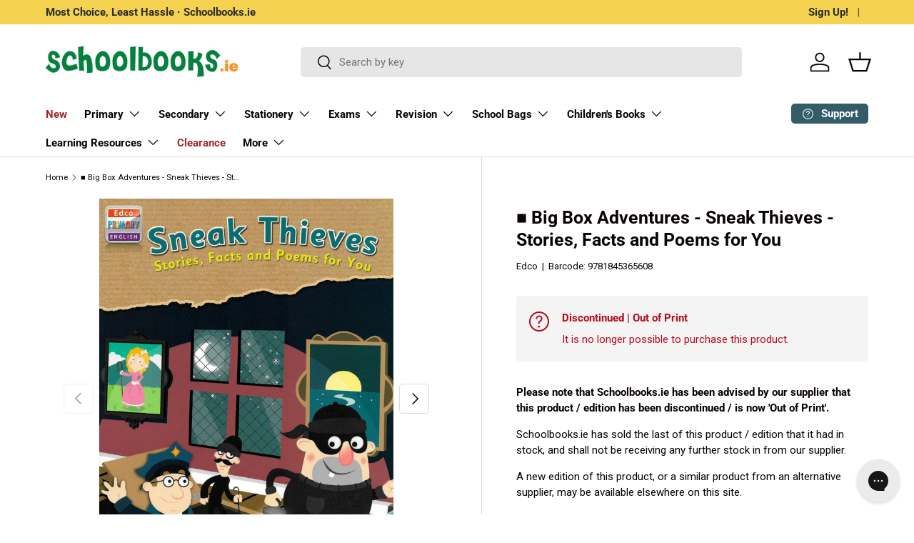

--- FILE ---
content_type: text/css
request_url: https://schoolbooks.ie/cdn/shop/t/150/assets/main.css?v=44047300312529393851758817728
body_size: 16998
content:
@charset "UTF-8";*,*:before,*:after{box-sizing:border-box}html{font-size:62.5%;-webkit-font-smoothing:antialiased;-moz-osx-font-smoothing:grayscale;-webkit-text-size-adjust:100%}body{width:100%;min-width:320px;margin:0;overflow-x:hidden;background-color:rgba(var(--bg-color));overflow-wrap:break-word;overflow-wrap:anywhere}body.fixed,body.overflow-hidden{padding-right:var(--scrollbar-width)}body.overflow-hidden:after{content:"";position:absolute;z-index:29;right:0;bottom:0;width:var(--scrollbar-width, 0);height:100%;background:#e4e4e4}body.overlay-predictive-search{overflow:hidden}summary{overflow:hidden;list-style:none;cursor:pointer}summary::-webkit-details-marker{display:none}mark{background-color:transparent;color:inherit;font-weight:700}.color-scheme--1{--bg-color: var(--color-scheme-1-bg);--bg-grad: var(--color-scheme-1-grad, "none");--btn-bg-color: var(--color-scheme-1-btn-bg);--btn-bg-hover-color: var(--color-scheme-1-btn-bg-hover);--btn-text-color: var(--color-scheme-1-btn-text);--heading-color: var(--color-scheme-1-heading);--scrollbar-color: var(--color-scheme-1-text);--swatch-border-color-active: var(--color-scheme-1-text);--swatch-border-color-default: var(--color-scheme-1-text);--text-color: var(--color-scheme-1-text);--coll-card-border-color: rgb(var(--color-scheme-1-heading))}.color-scheme--2{--bg-color: var(--color-scheme-2-bg);--bg-grad: var(--color-scheme-2-grad, "none");--btn-bg-color: var(--color-scheme-2-btn-bg);--btn-bg-hover-color: var(--color-scheme-2-btn-bg-hover);--btn-text-color: var(--color-scheme-2-btn-text);--heading-color: var(--color-scheme-2-heading);--scrollbar-color: var(--color-scheme-2-text);--swatch-border-color-active: var(--color-scheme-2-text);--swatch-border-color-default: var(--color-scheme-2-text);--text-color: var(--color-scheme-2-text);--coll-card-border-color: rgb(var(--color-scheme-2-heading))}.color-scheme--3{--bg-color: var(--color-scheme-3-bg);--bg-grad: var(--color-scheme-3-grad, "none");--btn-bg-color: var(--color-scheme-3-btn-bg);--btn-bg-hover-color: var(--color-scheme-3-btn-bg-hover);--btn-text-color: var(--color-scheme-3-btn-text);--heading-color: var(--color-scheme-3-heading);--scrollbar-color: var(--color-scheme-3-text);--swatch-border-color-active: var(--color-scheme-3-text);--swatch-border-color-default: var(--color-scheme-3-text);--text-color: var(--color-scheme-3-text);--coll-card-border-color: rgb(var(--color-scheme-3-heading))}.color-scheme--white:not(.mobile-stacked){--bg-color: 0 0 0 0;--btn-bg-color: var(--color-scheme-white-text, 255 255 255);--btn-bg-hover-color: var(--color-scheme-white-hover, 230 230 230);--btn-text-color: var(--color-scheme-white-text-contrast, 0 0 0);--heading-color: var(--color-scheme-white-text, 255 255 255);--scrollbar-color: var(--color-scheme-white-text, 255 255 255);--swatch-border-color-active: var(--color-scheme-white-text, 255 255 255);--swatch-border-color-default: var(--color-scheme-white-text, 255 255 255);--text-color: var(--color-scheme-white-text, 255 255 255)}.color-scheme{background:var(--bg-grad);background-color:rgba(var(--bg-color));color:rgb(var(--text-color))}.color-scheme .section__heading,.color-scheme .section__block--heading,.color-scheme .section__block--subheading,.color-scheme .text-overlay__heading,.color-scheme .text-overlay__subheading,.color-scheme .card__title{color:rgb(var(--heading-color))}.color-scheme a:not(.btn),.color-scheme button.link{color:inherit}.color-scheme .custom-select__btn,.color-scheme .price-range__input-wrapper,.color-scheme .input,.color-scheme .input-with-button,.color-scheme .select:after{--input-bg-color: var(--bg-color);--input-text-color: var(--text-color)}.color-scheme:not(.color-scheme--no-btns) .btn--secondary{--btn-alt-bg-alpha: 0;--btn-alt-text-color: var(--btn-bg-color);background-color:transparent}.color-scheme:not(.color-scheme--no-btns) .is-loading{--btn-alt-text-color: var(--btn-bg-color);--text-color: var(--btn-bg-color)}.color-scheme:not(.color-scheme--no-btns) .qty-input{--btn-alt-text-color: var(--btn-bg-color);--input-text-color: var(--btn-bg-color);border-color:rgb(var(--btn-bg-color));background-color:transparent}@media (min-width: 600px){.color-scheme--white{--bg-color: 0 0 0 0;--btn-bg-color: var(--color-scheme-white-text, 255 255 255);--btn-bg-hover-color: var(--color-scheme-white-hover, 230 230 230);--btn-text-color: var(--color-scheme-white-text-contrast, 0 0 0);--heading-color: var(--color-scheme-white-text, 255 255 255);--scrollbar-color: var(--color-scheme-white-text, 255 255 255);--swatch-border-color-active: var(--color-scheme-white-text, 255 255 255);--swatch-border-color-default: var(--color-scheme-white-text, 255 255 255);--text-color: var(--color-scheme-white-text, 255 255 255)}}:root{--fluid-vw: 100vw;--fluid-max-vw: 1536;--fluid-calc: (var(--fluid-vw) - 32rem) / (var(--fluid-max-vw) / 10 - 32) + .1rem;--fluid-1-065: ((1.065 / 10 - .1) * var(--fluid-calc));--fluid-1-125: ((1.125 / 10 - .1) * var(--fluid-calc));--fluid-1-2: ((1.2 / 10 - .1) * var(--fluid-calc));--fluid-1-25: ((1.25 / 10 - .1) * var(--fluid-calc));--fluid-1-3: ((1.3 / 10 - .1) * var(--fluid-calc));--fluid-1-4: ((1.4 / 10 - .1) * var(--fluid-calc));--fluid-1-5: ((1.5 / 10 - .1) * var(--fluid-calc))}@media (min-width: 1536px){:root{--fluid-vw: calc(var(--fluid-max-vw) * 1px)}}:focus{outline:0}:focus-visible,.focus-label:focus-visible+label,.focus-label-before:focus-visible+label:before{outline:auto Highlight;outline:auto -webkit-focus-ring-color}.is-focused,.focus-label.is-focused+label,.focus-label-before.is-focused+label:before,.no-js :focus,.no-js .focus-label:focus+label,.no-js .focus-label-before:focus+label:before{outline:auto Highlight;outline:auto -webkit-focus-ring-color}.no-js :focus:not(:focus-visible),.no-js .focus-label:focus:not(:focus-visible)+label,.no-js .focus-label-before:focus:not(:focus-visible)+label:before{outline:0}.focus-inset:focus-visible{outline-offset:-2px}.focus-inset.is-focused,.no-js .focus-inset:focus{outline-offset:-2px}:root{--column-gap: var(--grid-column-gap);--gutter: var(--gutter-sm, 20px);--row-gap: calc(10 * var(--space-unit));--space-unit: .4rem;--viewport-width: calc(100vw - var(--scrollbar-width, 0))}.container{width:100%;max-width:calc(var(--page-width, 1320px) + var(--gutter) * 2);margin:0 auto;padding:0 var(--gutter)}.page-width{width:var(--page-width, 1320px);max-width:var(--page-width, 1320px);margin-right:auto;margin-left:auto}.reading-width{max-width:var(--reading-width, 48em);margin-right:auto;margin-left:auto}.reading-width--inline{max-width:var(--reading-width, 48em)}.form-width{max-width:26em}.screen-height{min-height:var(--viewport-height, 100vh)}.shopify-section:first-child .screen-height{min-height:calc(var(--viewport-height, 100vh) - var(--content-start, 200px))}@media (min-width: 600px){:root{--column-gap: calc(var(--grid-column-gap) * 1.6);--gutter: var(--gutter-md, 32px)}}@media (min-width: 1280px){:root{--gutter: var(--gutter-lg, 80px)}}.section{display:block;width:100%;margin:calc(var(--section-gap) * var(--fluid-1-5)) auto;padding-bottom:.02px}.section:empty{margin-top:0;margin-bottom:0}.section--template{margin:calc(var(--section-gap) * var(--fluid-1-5)) auto}.section--full-width{margin:0}.section--padded,.section--padded-default{padding:calc(var(--section-gap) * var(--fluid-1-5)) 0}.section--padded-xsmall{padding-top:calc(3 * var(--space-unit));padding-bottom:calc(3 * var(--space-unit))}.section--padded-small{padding-top:calc(6 * var(--space-unit));padding-bottom:calc(6 * var(--space-unit))}.section--padded-medium{padding-top:calc(8 * var(--space-unit));padding-bottom:calc(8 * var(--space-unit))}.section__header,.section__heading{max-width:100%;margin-bottom:var(--heading-gap)}.mb-heading{margin-bottom:var(--heading-gap)}.section-header .link{margin-top:6px;margin-bottom:6px}.section__header--center{grid-template-columns:1fr auto 1fr}.section__block{max-width:100%;margin-bottom:calc(4 * var(--space-unit))}.section__block:last-child{margin-bottom:0}.section__block.reading-width--inline{max-width:var(--reading-width, 48em)}.section__block+.section__block--button{margin-top:calc(6 * var(--space-unit))}.section__block+.section__block--buttons{margin-top:calc(4 * var(--space-unit))}.section__block--buttons{align-items:flex-end;column-gap:calc(4 * var(--space-unit));row-gap:calc(4 * var(--space-unit))}.shopify-policy__container,.shopify-challenge__container,.shopify-email-marketing-confirmation__container{max-width:var(--reading-width, 48em)!important;padding:calc(var(--section-gap) * var(--fluid-1-5)) var(--gutter)!important}.shopify-policy__title{text-align:var(--heading-align)!important}.shopify-challenge__button{margin-top:calc(8 * var(--space-unit))!important}@media (max-width: 768.98px){.section__header--center{grid-template-columns:1fr;grid-template-rows:2}}@media (min-width: 769px){.section__block+.section__block--button{margin-top:calc(8 * var(--space-unit))}.section--padded-xsmall{padding-top:calc(2 * var(--space-unit));padding-bottom:calc(2 * var(--space-unit))}.section--padded-small{padding-top:calc(4 * var(--space-unit));padding-bottom:calc(4 * var(--space-unit))}.section--padded-medium{padding-top:calc(6 * var(--space-unit));padding-bottom:calc(6 * var(--space-unit))}}:root{--heading-type-scale: 1.2;--h6: calc(var(--body-font-size) + var(--heading-scale-start));--h5: var(--h6) * var(--heading-type-scale);--h4: var(--h5) * var(--heading-type-scale);--h3: var(--h4) * var(--heading-type-scale);--h2: var(--h3) * var(--heading-type-scale);--h1: var(--h2) * var(--heading-type-scale);--h0: var(--h1) * var(--heading-type-scale);--h6-font-size: calc((var(--h6) / 1.065) * var(--fluid-1-065));--h5-font-size: calc((var(--h5) / 1.125) * var(--fluid-1-125));--h4-font-size: calc((var(--h4) / 1.2) * var(--fluid-1-2));--h3-font-size: calc((var(--h3) / 1.3) * var(--fluid-1-3));--h2-font-size: calc((var(--h2) / 1.4) * var(--fluid-1-4));--h1-font-size: calc((var(--h1) / 1.5) * var(--fluid-1-5));--h0-font-size: calc((var(--h0) / 1.5) * var(--fluid-1-5))}body{color:rgb(var(--text-color));font-family:var(--body-font-family);font-size:calc(var(--body-font-size) * .1rem);font-style:var(--body-font-style);font-weight:var(--body-font-weight);line-height:1.5}.h0,h1,.h1,h2,.h2,h3,.h3,h4,.h4,h5,.h5,h6,.h6,.font-heading{margin:0 0 .5em;color:rgb(var(--heading-color));font-family:var(--heading-font-family);font-style:var(--heading-font-style);font-weight:var(--heading-font-weight);line-height:calc(4px + 2.4ex);text-transform:var(--heading-text-transform)}.h0,.text-h0{font-size:var(--h0-font-size);line-height:1.25}h1,.h1,.text-h1{font-size:var(--h1-font-size);line-height:1.25}h2,.h2,.text-h2{font-size:var(--h2-font-size);line-height:1.3}h3,.h3,.text-h3{font-size:var(--h3-font-size);line-height:1.3}h4,.h4,.text-h4{font-size:var(--h4-font-size);line-height:1.3}h5,.h5,.text-h5{font-size:var(--h5-font-size);line-height:1.3}h6,.h6,.text-h6{font-size:var(--h6-font-size);line-height:1.4}.font-body{color:rgb(var(--text-color));font-family:var(--body-font-family);font-style:var(--body-font-style);font-weight:var(--body-font-weight);line-height:1.5;text-transform:initial}p{margin:0 0 1em}p:empty{display:none}hr{width:100%;height:1px;margin:calc(6 * var(--space-unit)) 0;border:0;background-color:rgba(var(--text-color)/.15)}address{font-style:normal}.text-body-extra_small{font-size:.8em}.text-body-small{font-size:.9em}.text-body-large{font-size:1.1em}.text-body-extra_large{font-size:1.2em}.small-text{font-size:.875em}.regular-text{font-size:1em}.enlarge-text{font-size:1.25em}.enlarge-text.reading-width,.enlarge-text.reading-width--inline{max-width:calc(var(--reading-width, 48em) * .75)}.large-text{font-size:2rem}.subheading{color:rgb(var(--heading-color));font-family:var(--heading-font-family);font-style:var(--heading-font-style);font-weight:var(--heading-font-weight);text-transform:var(--subheading-text-transform)}.subheading:not(:last-child){margin-bottom:1em}.subheading-case{text-transform:var(--subheading-text-transform, none)}.contained-heading{max-width:540px}.rte:after{content:"";display:block;clear:both}.rte>p:last-child{margin-bottom:0}.rte h1,.rte h2,.rte h3,.rte h4,.rte h5,.rte h6{color:rgb(var(--heading-color))}.rte h1:not(:first-child),.rte h2:not(:first-child),.rte h3:not(:first-child),.rte h4:not(:first-child),.rte h5:not(:first-child),.rte h6:not(:first-child){margin-top:.2em}.rte h1:not(:last-child),.rte h2:not(:last-child),.rte h3:not(:last-child),.rte h4:not(:last-child),.rte h5:not(:last-child),.rte h6:not(:last-child){margin-bottom:.2em}.rte iframe{max-width:100%}.rte--inherit-heading-color h1,.rte--inherit-heading-color h2,.rte--inherit-heading-color h3,.rte--inherit-heading-color h4,.rte--inherit-heading-color h5,.rte--inherit-heading-color h6{color:inherit}@media (max-width: 599.98px){.xs\:regular-text{font-size:1em}.xs\:text-h6{font-size:var(--h6-font-size);line-height:1.4}}@media (min-width: 769px){.enlarge-text{font-size:1.5em}.contained-heading{max-width:865px}}.sr-only{position:absolute;width:1px;height:1px;padding:0;margin:-1px;overflow:hidden;clip:rect(0,0,0,0);white-space:nowrap;border-width:0}.pointer-events-none{pointer-events:none}.visible{visibility:visible}.invisible{visibility:hidden}.fixed{position:fixed}.absolute{position:absolute}.relative{position:relative}.sticky{position:-webkit-sticky;position:sticky}.bottom-0{bottom:0}.left-0{left:0}.right-0{right:0}.top-0{top:0}.col-span-2{grid-column:span 2 / span 2}.col-span-full{grid-column:1 / -1}.col-start-1{grid-column-start:1}.col-end-3{grid-column-end:3}.row-span-2{grid-row:span 2 / span 2}.row-span-3{grid-row:span 3 / span 3}.m-0{margin:0}.mx-auto{margin-left:auto;margin-right:auto}.mb-0{margin-bottom:0}.mb-1{margin-bottom:var(--space-unit)}.mb-10{margin-bottom:calc(10 * var(--space-unit))}.mb-12{margin-bottom:calc(12 * var(--space-unit))}.mb-16{margin-bottom:calc(16 * var(--space-unit))}.mb-2{margin-bottom:calc(2 * var(--space-unit))}.mb-3{margin-bottom:calc(3 * var(--space-unit))}.mb-4{margin-bottom:calc(4 * var(--space-unit))}.mb-5{margin-bottom:calc(5 * var(--space-unit))}.mb-6{margin-bottom:calc(6 * var(--space-unit))}.mb-8{margin-bottom:calc(8 * var(--space-unit))}.mb-section{margin-bottom:calc(var(--section-gap) * var(--fluid-1-5))}.ml-2{margin-left:calc(2 * var(--space-unit))}.ml-auto{margin-left:auto}.mr-2{margin-right:calc(2 * var(--space-unit))}.mr-auto{margin-right:auto}.mt-1{margin-top:var(--space-unit)}.mt-10{margin-top:calc(10 * var(--space-unit))}.mt-12{margin-top:calc(12 * var(--space-unit))}.mt-16{margin-top:calc(16 * var(--space-unit))}.mt-2{margin-top:calc(2 * var(--space-unit))}.mt-3{margin-top:calc(3 * var(--space-unit))}.mt-4{margin-top:calc(4 * var(--space-unit))}.mt-5{margin-top:calc(5 * var(--space-unit))}.mt-6{margin-top:calc(6 * var(--space-unit));margin-bottom:calc(2 * var(--space-unit))}.mt-8{margin-top:calc(8 * var(--space-unit))}.mt-section{margin-top:calc(var(--section-gap) * var(--fluid-1-5))}.block{display:block}.inline-block{display:inline-block}.inline{display:inline}.flex{display:flex}.inline-flex{display:inline-flex}.table{display:table}.grid{display:grid}.inline-grid{display:inline-grid}.contents{display:contents}.hidden{display:none}.h-full{height:100%}.w-auto{width:auto}.w-full{width:100%}.max-w-full{max-width:100%}.max-w-none{max-width:none}.max-w-screen-lg{max-width:1024px}.max-w-screen-md{max-width:769px}.flex-auto{flex:1 1 auto}.shrink-0{flex-shrink:0}.flex-grow,.grow{flex-grow:1}.table-fixed{table-layout:fixed}.resize{resize:both}.list-none{list-style-type:none}.auto-cols-1{grid-auto-columns:100%}.auto-cols-2{grid-auto-columns:calc((100% - var(--column-gap)) / 2)}.grid-flow-col{grid-auto-flow:column}.grid-cols-1{grid-template-columns:repeat(1,minmax(0,1fr))}.grid-cols-2{grid-template-columns:repeat(2,minmax(0,1fr))}.flex-row{flex-direction:row}.flex-row-reverse{flex-direction:row-reverse}.flex-col{flex-direction:column}.flex-wrap{flex-wrap:wrap}.items-start{align-items:flex-start}.items-end{align-items:flex-end}.items-center{align-items:center}.items-stretch{align-items:stretch}.justify-start{justify-content:flex-start}.justify-end{justify-content:flex-end}.justify-center{justify-content:center}.justify-between{justify-content:space-between}.gap-3{gap:calc(3 * var(--space-unit))}.gap-theme{gap:var(--column-gap)}.gap-x-6{column-gap:calc(6 * var(--space-unit))}.gap-x-theme{column-gap:var(--column-gap)}.gap-y-10{row-gap:calc(10 * var(--space-unit))}.gap-y-12{row-gap:calc(12 * var(--space-unit))}.gap-y-16{row-gap:calc(16 * var(--space-unit))}.gap-y-4{row-gap:calc(4 * var(--space-unit))}.gap-y-6{row-gap:calc(6 * var(--space-unit))}.gap-y-8{row-gap:calc(8 * var(--space-unit))}.gap-y-theme{row-gap:var(--column-gap)}.self-start{align-self:flex-start}.self-center{align-self:center}.overflow-auto{overflow:auto}.overflow-hidden{overflow:hidden}.border{border-width:1px}.bg-error-bg{background-color:rgb(var(--error-bg-color))}.bg-info-bg{background-color:rgb(var(--info-bg-color))}.bg-success-bg{background-color:rgb(var(--success-bg-color))}.bg-theme-bg{background-color:rgba(var(--bg-color))}.bg-theme-text{background-color:rgb(var(--text-color))}.object-center{object-position:center}.p-4{padding:calc(4 * var(--space-unit))}.p-6{padding:calc(6 * var(--space-unit))}.p-8{padding:calc(8 * var(--space-unit))}.pb-0{padding-bottom:0}.pb-1{padding-bottom:var(--space-unit)}.pb-2{padding-bottom:calc(2 * var(--space-unit))}.pb-3{padding-bottom:calc(3 * var(--space-unit))}.pb-4{padding-bottom:calc(4 * var(--space-unit))}.pb-6{padding-bottom:calc(6 * var(--space-unit))}.pl-4{padding-left:calc(4 * var(--space-unit))}.pl-6{padding-left:calc(6 * var(--space-unit))}.pr-4{padding-right:calc(4 * var(--space-unit))}.pr-6{padding-right:calc(6 * var(--space-unit))}.pt-2{padding-top:calc(2 * var(--space-unit))}.pt-3{padding-top:calc(3 * var(--space-unit))}.pt-4{padding-top:calc(4 * var(--space-unit))}.pt-5{padding-top:calc(5 * var(--space-unit))}.pt-6{padding-top:calc(6 * var(--space-unit))}.text-left{text-align:left}.text-center{text-align:center}.text-right{text-align:right}.text-start{text-align:start}.text-end{text-align:end}.align-middle{vertical-align:middle}.align-bottom{vertical-align:bottom}.text-sm{font-size:.88em}.text-xs{font-size:.75em}.font-bold{font-weight:700}.font-normal{font-weight:400}.uppercase{text-transform:uppercase}.capitalize{text-transform:capitalize}.leading-none{line-height:1}.text-current{color:currentColor}.text-error-text{color:rgb(var(--error-text-color))}.text-info-text{color:rgb(var(--info-text-color))}.text-inherit{color:inherit}.text-success-text{color:rgb(var(--success-text-color))}.text-theme-bg{color:rgba(var(--bg-color))}.text-theme-heading{color:rgb(var(--heading-color))}.text-theme-light{color:rgba(var(--text-color) / .6)}.text-theme-text{color:rgb(var(--text-color))}.underline{text-decoration-line:underline}.transition{transition-property:color,background-color,border-color,text-decoration-color,fill,stroke,opacity,box-shadow,transform,filter,-webkit-backdrop-filter;transition-property:color,background-color,border-color,text-decoration-color,fill,stroke,opacity,box-shadow,transform,filter,backdrop-filter;transition-property:color,background-color,border-color,text-decoration-color,fill,stroke,opacity,box-shadow,transform,filter,backdrop-filter,-webkit-backdrop-filter;transition-timing-function:cubic-bezier(.4,0,.2,1);transition-duration:.15s}.js .js-hidden,.no-js .no-js-hidden{display:none}@media (max-width: 768.98px){.header__icon.js .js-hidden.md\:block,.header__icon .no-js .no-js-hidden.md\:block{display:none}}.no-js .no-js-visible{display:block}.visually-hidden{position:absolute;width:1px;height:1px;padding:0;margin:-1px;overflow:hidden;clip:rect(0,0,0,0);white-space:nowrap;border-width:0}.object-bottom{object-position:bottom}.object-top{object-position:top}[hidden]{display:none!important}@media (prefers-reduced-motion){.has-motion{transition:none!important;animation:none!important}}@media (hover: none){.no-hover-hidden{display:none!important}}.color-link{color:rgb(var(--link-color))}.border-top{border-top:1px solid rgba(var(--text-color)/.15)}.border-bottom{border-bottom:1px solid rgba(var(--text-color)/.15)}.start{left:var(--start-gutter, 0)}[dir=rtl] .start{right:var(--start-gutter, 0);left:auto}.end{right:var(--end-gutter, 0)}[dir=rtl] .end{right:auto;left:var(--end-gutter, 0)}.mis-2{margin-inline-start:calc(2 * var(--space-unit))}.mis-auto{margin-inline-start:auto}.mie-auto{margin-inline-end:auto}.vertical-center{top:50%;transform:translateY(-50%)}.tap-target{position:relative}.tap-target:after{content:"";position:absolute;top:50%;left:50%;width:44px;height:44px;transform:translate(-50%,-50%);opacity:0}.tap-target--left:after{left:0;transform:translateY(-50%)}.tap-target--right:after{right:0;left:auto;transform:translateY(-50%)}.top-header-offset{top:calc(var(--header-end-padded, 0) * -1)}@media (hover: hover) and (pointer: fine){.hover\:underline:hover{text-decoration:underline}.hover\:lighten{transition:color .3s}.hover\:lighten:hover{color:rgba(var(--text-color)/.8)}.hover\:grow-media .card__media{overflow:hidden}.hover\:grow-media .media{transition:transform .4s cubic-bezier(.38,.41,.27,1),border-color .4s;will-change:transform}.hover\:grow-media:hover .media{transform:scale(1.03);border-color:transparent}}@media (max-width: 768.98px){.md-down\:text-center{text-align:center}.md-down\:-mx-gutter{margin-right:calc(var(--gutter) * -1);margin-left:calc(var(--gutter) * -1)}.md-down\:p-xl{padding:0 calc(8 * var(--space-unit))}.md-down\:center{align-items:center;justify-content:center}.md-down\:px-gutter{padding-right:var(--gutter);padding-left:var(--gutter)}}.visible-lg{display:none!important}@media (min-width: 769px){.visible-lg{display:block!important}.md\:pt-0{padding-top:0!important}}@media (max-width: 599.98px){.small__grid{--column-gap: 10px;row-gap:10px}.carousel .small__grid{--column-gap: 0px}.carousel .small__grid .slider__item:not(:last-child) .card--product-contained{border-inline-end:0}}@keyframes spinner{to{transform:rotate(360deg)}}@keyframes checkmark{0%{width:0;height:0;opacity:1}20%{width:10px;height:0;opacity:1}40%{width:10px;height:20px;opacity:1}90%{width:10px;height:20px;opacity:1}to{width:10px;height:20px;opacity:0}}@keyframes colorPulse{0%{color:var(--text-color)}50%{color:var(--speech-icon-color)}to{color:var(--text-color)}}@keyframes shake-n-grow{0%,to{transform:rotate(0);transform-origin:50% 50%}10%{transform:rotate(8deg)}20%,40%,60%{transform:rotate(-10deg) scale(1.05)}30%,50%,70%{transform:rotate(10deg) scale(1.05)}80%{transform:rotate(-8deg)}90%{transform:rotate(8deg)}}@keyframes shake{0%,to{transform:rotate(0);transform-origin:50% 50%}10%{transform:rotate(8deg)}20%,40%,60%{transform:rotate(-10deg)}30%,50%,70%{transform:rotate(10deg)}80%{transform:rotate(-8deg)}90%{transform:rotate(8deg)}}.alert{padding:2rem 2.4rem}.alert.bg-success-bg{border:1px solid rgba(var(--success-text-color)/.2)}.alert.bg-error-bg{border:1px solid rgba(var(--error-text-color)/.2)}.alert[autofocus]{outline:0}.text-success-text{--heading-color: rgb(var(--success-text-color));--link-color: rgb(var(--success-text-color))}.text-error-text{--heading-color: rgb(var(--error-text-color));--link-color: rgb(var(--error-text-color))}button{margin:0;padding:0;border:0;border-radius:0;background:none;font-family:inherit;font-size:1em;text-decoration:none;text-shadow:none;cursor:pointer}.btn{display:inline-block;position:relative;max-width:100%;padding:var(--btn-padding-y, 12px) 26px;transition:opacity .6s ease,color .6s ease,background-position .4s ease-out;border-radius:var(--btn-border-radius, 0);outline-offset:var(--btn-border-width);font-size:.88em;font-weight:700;line-height:1.2em;text-align:center;text-transform:var(--btn-text-transform, none);-webkit-appearance:none;appearance:none;word-break:break-word}.klaviyo-bis-trigger{background:#f6d251}.btn[disabled],.btn[aria-disabled=true]{opacity:.4;background-position:0 100%;cursor:default}.btn--sm{padding:8px 16px;font-size:1.4rem;font-weight:400}.btn--narrow{padding-top:9px;padding-bottom:9px}.btn--extra-narrow{padding-top:5px;padding-bottom:5px}.btn--primary,.spr-button-primary,.shopify-payment-button .shopify-payment-button__button--unbranded,.shopify-challenge__button{border:var(--btn-border-width) solid rgb(var(--btn-bg-color));outline-color:rgb(var(--btn-bg-color));outline-offset:3px;background:rgb(var(--btn-bg-hover-color)) linear-gradient(104deg,rgb(var(--btn-bg-hover-color)) 60%,rgb(var(--btn-bg-color)) 60% 100%) no-repeat 100% 100%;background-size:300% 100%;color:rgb(var(--btn-text-color))}.btn--primary.is-loading{color:rgba(var(--btn-text-color)/.1)}.btn--primary.is-loading:after{border-color:rgb(var(--btn-text-color));border-top-color:transparent}.btn--primary.is-loading:before{border-color:rgb(var(--btn-text-color))}.btn--secondary{border:var(--btn-border-width) solid rgb(var(--btn-alt-text-color));outline-color:rgb(var(--btn-alt-text-color));outline-offset:3px;background:rgba(var(--btn-alt-bg-color)/.9) linear-gradient(104deg,rgba(var(--btn-alt-text-color)/.07) 60%,rgba(var(--btn-alt-bg-color)/var(--btn-alt-bg-alpha)) 60% 100%) no-repeat 100% 100%;background-size:300% 100%;color:rgb(var(--btn-alt-text-color))}.btn--secondary.is-loading{color:rgba(var(--btn-alt-text-color)/.1)}.btn--secondary.is-loading:after{border-color:rgb(var(--btn-alt-text-color));border-top-color:transparent}.btn--secondary.is-loading:before{border-color:rgb(var(--btn-alt-text-color))}@media (hover: hover) and (pointer: fine){.btn--primary:not(.slider-nav__btn):not([disabled]):hover,.btn--secondary:not(.slider-nav__btn):not([disabled]):hover,.shopify-challenge__button:not([disabled]):hover,.shopify-payment-button .shopify-payment-button__button--unbranded:not([disabled]):hover{background-position:0 100%}}.btn--icon{padding:calc(10px - var(--btn-border-width));border-radius:var(--btn-lg-border-radius, var(--btn-border-radius))}.btn--icon.btn--lg{padding:calc(16px - var(--btn-border-width));border-radius:var(--btn-icon-border-radius)}.btn--icon-with-text .icon{width:auto;height:1.2em;margin-inline-end:calc(2 * var(--space-unit))}.btn--arrow-with-text{padding-inline-end:56px}.btn--arrow-back-with-text{padding-inline-start:56px}.btn--arrow-with-text:after,.btn--arrow-back-with-text:after{content:"";position:absolute;top:50%;right:16px;width:24px;height:24px;transform:translateY(-50%);transition:background-color .2s ease;background-color:currentColor;-webkit-mask-image:url("data:image/svg+xml;utf8,<svg xmlns='http://www.w3.org/2000/svg' viewBox='0 0 24 24' stroke='currentColor' stroke-width='1.5' fill='none'><path d='M4.696 12h14.686m-7.007-7.5 7.5 7.5-7.5 7.5'/></svg>");mask-image:url("data:image/svg+xml;utf8,<svg xmlns='http://www.w3.org/2000/svg' viewBox='0 0 24 24' stroke='currentColor' stroke-width='1.5' fill='none'><path d='M4.696 12h14.686m-7.007-7.5 7.5 7.5-7.5 7.5'/></svg>")}[dir=rtl] .btn--arrow-with-text:after,[dir=ltr] .btn--arrow-back-with-text:after{right:auto;left:16px;transform:translateY(-50%) scaleX(-1)}.btn[disabled]:hover,.btn[aria-disabled=true]:hover{opacity:.4;background-position:0 100%;cursor:default}.custom-select__btn{display:flex;width:var(--custom-select-button-width, auto);min-width:100%;max-width:100%;background-color:rgb(var(--input-bg-color));color:rgb(var(--input-text-color));font-size:.88em;font-weight:700;line-height:.88em}.custom-select__btn.is-loading{color:rgba(var(--input-text-color)/.2)}.custom-select__btn>.icon{flex-shrink:0;width:36px;height:20px;margin-inline-start:auto;margin-inline-end:-5px;padding-inline-start:16px}.custom-select__listbox{z-index:100;top:5px;left:-5px;min-width:100%;max-height:20em;overflow-y:auto;border:var(--input-border-width) solid rgba(var(--input-text-color)/.2);outline:0;background-color:var(--input-bg-color-diff-3);box-shadow:0 5px 10px #00000026;color:rgb(var(--input-text-color));font-size:.88em}.custom-select__listbox[aria-hidden=false]{visibility:visible}.custom-select__option{padding:10px 16px;cursor:pointer}.custom-select__option>em{flex-shrink:0;margin-inline-start:auto;padding-inline-start:1em;font-style:normal}.custom-select__option.is-focused{outline:0;background-color:var(--input-bg-color-diff-6);color:rgb(var(--input-text-color))}.custom-select__option--visual-group-end:not(:last-child){position:relative;margin-bottom:.8em}.custom-select__option--visual-group-end:not(:last-child):after{content:"";position:absolute;top:calc(100% + .4em);left:0;width:100%;border-bottom:1px solid rgb(var(--input-text-color));opacity:.1;pointer-events:none}.checkbox{position:absolute;opacity:0}.checkbox+label{display:inline-flex;position:relative;align-items:flex-start;margin:0;font-size:1em;line-height:1.5;vertical-align:top;cursor:pointer}.checkbox+label:before{content:"";display:block;flex-shrink:0;width:22px;height:22px;margin-top:calc(.75em - 11px);margin-inline-end:.75em;border:var(--input-border-width) solid rgb(var(--text-color));border-radius:2px;background-color:rgb(var(--input-bg-color))}.checkbox:checked+label:before{border-color:rgb(var(--text-color));background-color:rgb(var(--text-color))}.checkbox:checked+label:after{content:"";position:absolute;top:calc(.75em - 1.5px);left:11px;width:calc((22px - (var(--input-border-width) * 2)) * .375);height:calc((22px - (var(--input-border-width) * 2)) * .75);transform:translate(-50%,-50%) rotate(45deg);border:solid rgba(var(--bg-color));border-width:0 2px 2px 0}[dir=rtl] .checkbox:checked+label:after{right:11px;left:auto;transform:translate(50%,-50%) rotate(45deg)}.checkbox[disabled]+label{opacity:.5;cursor:default}.radio{position:absolute;opacity:0}.radio+label{display:inline-flex;position:relative;align-items:flex-start;margin:0;font-size:1em;line-height:1.5;vertical-align:top;cursor:pointer}.radio+label:before{content:"";display:block;flex-shrink:0;margin-inline-end:.75em;border:var(--input-border-width) solid rgb(var(--text-color));background-color:rgb(var(--input-bg-color));width:22px;height:22px;margin-top:calc(.75em - 11px);border-radius:50%}.radio:checked+label:after{content:"";position:absolute;top:.75em;left:11px;width:calc((22px - (var(--input-border-width) * 2)) * .625);height:calc((22px - (var(--input-border-width) * 2)) * .625);transform:translate(-50%,-50%);border-radius:50%;background-color:rgb(var(--text-color))}[dir=rtl] .radio:checked+label:after{right:11px;left:auto;transform:translate(50%,-50%)}.custom-select__option>em{padding-inline-start:2em}.custom-select__listbox{min-width:max(100%,165px);border-radius:var(--modal-border-radius)}fieldset{margin:0;padding:.35em .75em .625em}legend{padding:0}.label{display:block;margin:0 0 calc(2 * var(--space-unit));font-size:.88em;font-weight:700;text-align:start}.label--inline{display:inline-block;margin:0}.is-required>label:after{content:" *"}input,textarea,select{background-clip:padding-box;font-family:inherit;font-size:16px;line-height:1.5}input[type=date]{min-height:calc((var(--input-padding-y, 11px) + var(--input-border-width)) * 2 + 1.2em);-webkit-appearance:none}.input,select{max-width:100%;margin:0;padding:var(--input-padding-y, 11px) 24px;transition:border-color .2s,box-shadow .2s,outline .2s;border:var(--input-border-width) solid rgba(var(--input-text-color)/.2);border-radius:var(--input-border-radius, 0);background-color:rgb(var(--input-bg-color));color:rgb(var(--input-text-color));font-size:.88em;line-height:1.2em}.input:focus,select:focus{border-color:rgba(var(--input-text-color)/.6);outline:0;box-shadow:0 0 0 1px rgba(var(--input-text-color)/.6)}.input::placeholder{color:rgba(var(--input-text-color)/.5)}input:-webkit-autofill,input:-webkit-autofill:hover,input:-webkit-autofill:focus,textarea:-webkit-autofill,textarea:-webkit-autofill:hover,textarea:-webkit-autofill:focus,select:-webkit-autofill,select:-webkit-autofill:hover,select:-webkit-autofill:focus{-webkit-transition:background-color 5000s ease-in-out 0s;transition:background-color 5000s ease-in-out 0s;border:var(--input-border-width) solid rgba(var(--input-text-color)/.2);box-shadow:0 0 0 1000px rgb(var(--input-bg-color)) inset;-webkit-text-fill-color:rgb(var(--input-text-color))}.input-with-button input:-webkit-autofill,.input-with-button input:-webkit-autofill:hover,.input-with-button input:-webkit-autofill:focus,.input-with-button textarea:-webkit-autofill,.input-with-button textarea:-webkit-autofill:hover,.input-with-button textarea:-webkit-autofill:focus,.input-with-button select:-webkit-autofill,.input-with-button select:-webkit-autofill:hover,.input-with-button select:-webkit-autofill:focus{border-color:transparent}[type=email],[type=tel]{text-align:start}[type=number]{-moz-appearance:textfield}[type=search]{outline-offset:-2px;-webkit-appearance:none}[type=number]::-webkit-inner-spin-button,[type=number]::-webkit-outer-spin-button,[type=search]::-webkit-search-cancel-button,[type=search]::-webkit-search-decoration{margin:0;-webkit-appearance:none}textarea{border-radius:var(--textarea-border-radius)!important;vertical-align:top;resize:vertical}select{padding-inline-end:48px;font-weight:700;-webkit-appearance:none;appearance:none}.select:after{content:"";position:absolute;top:calc(50% - 10px);right:20px;width:20px;height:20px;background-color:rgb(var(--input-text-color));pointer-events:none;-webkit-mask-image:url("data:image/svg+xml;utf8,<svg xmlns='http://www.w3.org/2000/svg' width='20' height='20' viewBox='0 0 24 24'><path d='M20 8.5 12.5 16 5 8.5' fill='none' stroke='currentColor' stroke-width='1.5'/></svg>");mask-image:url("data:image/svg+xml;utf8,<svg xmlns='http://www.w3.org/2000/svg' width='20' height='20' viewBox='0 0 24 24'><path d='M20 8.5 12.5 16 5 8.5' fill='none' stroke='currentColor' stroke-width='1.5'/></svg>")}[dir=rtl] .select:after{right:auto;left:20px}.input-with-button{display:flex;align-items:center;border-radius:var(--input-lg-border-radius, var(--input-border-radius));background-color:rgb(var(--input-bg-color));box-shadow:inset 0 0 0 var(--input-border-width) rgba(var(--input-text-color)/.2)}.input-with-button:focus-within{box-shadow:inset 0 0 0 var(--input-border-width) rgba(var(--input-text-color)/.6)}.input-with-button>.input{flex:1 1 auto;margin-inline-start:3px;margin-inline-end:calc((var(--input-border-radius, 0px) + var(--btn-border-radius, 0px)) * -1);padding-inline-end:0;border:0;background-color:transparent;box-shadow:none}.input-with-button>.btn{flex:0 0 auto;padding:var(--btn-padding-y, 12px) 26px;border-radius:var(--input-with-btn-inner-radius, 0) var(--input-border-radius, 0) var(--input-border-radius, 0) var(--input-with-btn-inner-radius, 0)}.input-with-button>.btn:not(.btn--primary){color:rgb(var(--input-text-color))}.input-with-button>.btn--icon{padding:12px 16px}.checkbox:checked+label:after{top:calc(.75em - 2px)}.form__field{margin-bottom:calc(6 * var(--space-unit));text-align:start}.form>.form__field:last-of-type{margin-bottom:0}.form__field-error{margin:.5em 0 0;color:rgb(var(--error-text-color))}.form__actions>.btn{margin-inline-end:calc(6 * var(--space-unit))}.checkbox--small+label:before{width:16px;height:16px;margin-top:calc(.75em - 10px)}.checkbox--small:checked+label:after{content:"";top:calc(.75em - 3px);left:8px;width:calc((16px - var(--input-border-width) * 2) * .375);height:calc((16px - var(--input-border-width) * 2) * .75)}@media (max-width: 768.98px){.input-with-button--md-up{display:block;border-radius:var(--input-border-radius, 0);background:none;box-shadow:none}.input-with-button--md-up:focus-within{box-shadow:none}.input-with-button--md-up>.input{padding:var(--input-padding-y, 11px) 24px;border:var(--input-border-width) solid rgba(var(--input-text-color)/.2);background-color:rgb(var(--input-bg-color))}.input-with-button--md-up>.input:focus{border-color:rgba(var(--input-text-color)/.6)}.input-with-button--md-up>.btn{width:100%;margin-top:calc(4 * var(--space-unit));border-radius:var(--btn-border-radius, 0)}.input-with-button>.btn{padding:var(--btn-padding-y, 12px) 18px}}img{max-width:100%;height:auto;vertical-align:top}[loading=lazy]{transition:opacity .5s ease-out;opacity:1}[loading=lazy]:not([src]){opacity:0}.media{overflow:hidden}.media--has-overlay:after{content:"";display:block;position:absolute;top:0;left:0;width:100%;height:100%}.media__placeholder{background-color:#d8d8d8;fill:#777;vertical-align:top}.media__placeholder.dark{background-color:#d5d5d5}.img-fit,.md\:img-fit{position:absolute;top:0;left:0;width:100%;height:100%;object-fit:cover}.img-fit.img-fit--contain,.md\:img-fit.img-fit--contain{object-fit:contain}.icon{vertical-align:top;pointer-events:none}[dir=rtl] .has-ltr-icon .icon{transform:scaleX(-1)}.image-blend{background-color:var(--blend-bg-color)!important}.image-blend img{mix-blend-mode:multiply}@media (max-width: 768.98px){.md\:img-fit{position:static}}a,.link,.product-spec__value a{color:rgb(var(--link-color));text-decoration:none}a[aria-disabled=true],.link[aria-disabled=true],.product-spec__value a[aria-disabled=true]{opacity:.4;cursor:default}.link,.rte a,.product-spec__value a{transition:opacity .3s;text-decoration:underline;text-decoration-thickness:1px;text-underline-offset:.2rem}.link:hover,.rte a:hover,.product-spec__value a:hover{opacity:.6}.skip-link.btn{position:absolute;z-index:999;top:16px;left:var(--gutter)}.skip-link.btn:focus{width:auto;height:auto;clip:auto}ol,ul{margin:0;padding:0}ul{list-style:none}.rte ol,.rte ul{display:inline-block;margin:0 0 1em;padding:0;padding-inline-start:2rem;text-align:start}.rte ol:last-child,.rte ul:last-child{margin-bottom:0}.rte ol{margin-inline-start:1em}.styled-list{padding-inline-start:2rem}.rte ol li{padding-inline-start:.25em}.rte ol li:not(:last-child){margin-bottom:.5em}.rte ul li,.styled-list>li{padding-inline-start:1.5em}.rte ul li:not(:last-child),.styled-list>li:not(:last-child){margin-bottom:.5em}.rte ul li:before,.styled-list>li:before{content:"";display:inline-block;width:.5em;height:.5em;margin-top:-2px;margin-inline-start:-1.25em;margin-inline-end:.75em;border-radius:50%;background-color:currentColor;vertical-align:middle}.overlay{visibility:hidden;z-index:30;transition:visibility .3s,z-index 0s .3s,opacity .3s;opacity:0;background-color:rgba(var(--modal-overlay-color)/var(--modal-overlay-opacity));pointer-events:none}.overlay.is-visible{visibility:visible;transition:visibility .3s,z-index 0s,opacity .3s;opacity:1;pointer-events:initial}.overlay.overlay--over-nav{z-index:31}.overlay--nav{z-index:20}.is-loading:after{content:"";position:absolute;top:calc(50% - 10px);right:calc(50% - 10px);width:20px;height:20px;transition:opacity .2s;animation:spinner .6s linear infinite;border:2px solid;border-radius:50%;border-color:rgb(var(--text-color));border-top-color:transparent}.is-loading:before{content:"";position:absolute;top:50%;left:50%;width:10px;height:20px;margin-top:-2px;transform:scaleX(-1) rotate(135deg) translate(-50%) translateY(-50%);transform-origin:left top;border-top:2px solid rgb(var(--text-color));opacity:0;border-inline-end:2px solid rgb(var(--text-color))}.is-success.is-loading:after{opacity:0}html:not([dir=rtl]) .is-success:before{animation:checkmark 1.4s ease}.panel{--heading-color: var(--panel-heading-color);padding:calc(5 * var(--space-unit));background-color:rgba(var(--panel-bg-color));color:rgb(var(--panel-text-color))}@media (min-width: 1024px){.panel{padding:calc(8 * var(--space-unit))}}table{margin:0;border-spacing:0;border-collapse:collapse}th,td{padding:1em;border-collapse:collapse;border:1px solid rgba(var(--text-color)/.15);text-align:start}.discount{padding:6px 14px;background-color:rgba(var(--text-color)/.1)}.discount .icon{flex-shrink:0;width:20px;margin-inline-end:calc(2 * var(--space-unit))}.scrollable-table{display:inline-block;margin-bottom:var(--element-margin-bottom, 2em)}@media (max-width: 768.98px){.scrollable-table{display:flex;overflow:auto;overflow-wrap:normal}.scrollable-table>table{flex-shrink:0;width:auto;min-width:100%;max-width:640px}.modal .rte .scrollable-table>table{margin-right:0;margin-left:0}}.breadcrumbs{min-height:1.5em;margin:calc(5 * var(--space-unit)) 0;font-size:.75em}.breadcrumbs .icon{display:inline-block;width:1.2em;height:1.2em;margin-inline-start:.125em;margin-inline-end:.25em}.breadcrumbs-list{flex:1 1 auto;flex-wrap:wrap;line-height:1em}.breadcrumbs-list__link{color:currentColor}.breadcrumbs-prod-nav{margin-inline-start:auto;margin-inline-end:-7px}.breadcrumbs-prod-nav__link--next{margin-inline-end:0}.breadcrumbs-prod-nav__link--next:before{content:"\b7";position:relative;margin:0 .75em;opacity:.5}.breadcrumbs-list__link--rss{margin-inline-start:1em}@media (min-width: 769px){.breadcrumbs{overflow:auto}.breadcrumbs-list{flex:1 0 auto}.product-breadcrumbs .breadcrumbs-list__link{max-width:20em;overflow:hidden;text-overflow:ellipsis;white-space:nowrap}.product-breadcrumbs .breadcrumbs-list__link:hover{text-decoration:underline}}.card{flex-direction:column;max-width:768px;margin:0 auto}@media (hover: hover) and (pointer: fine){.card__main-image,.card__media.has-hover-image:hover .card__hover-image{visibility:visible;transition:opacity .5s,visibility 0s;opacity:1}.card__hover-image,.card__media.has-hover-image:hover .card__main-image{visibility:hidden;transition:opacity .5s,visibility 0s .5s;opacity:0}}.card__info{padding-top:calc(4 * var(--space-unit))}#shopify-section-template--21744042312014__collection-list .card__info{visibility:hidden}.card.color-scheme .card__info{padding:calc(6 * var(--space-unit)) calc(6 * var(--space-unit)) calc(8 * var(--space-unit)) calc(6 * var(--space-unit))}.card-link:after{content:"";position:absolute;z-index:2;top:0;left:0;width:100%;height:100%}.card:not(.card--related) .price{padding-top:12px}.card:not(.card--related):not(.card--no-lines) .price--top{margin-top:calc(3 * var(--space-unit));border-top:1px solid rgba(var(--text-color)/.15)}.card:not(.card--related).card--no-lines .price{padding-top:calc(2 * var(--space-unit))}.card:not(.card--related).card--no-lines .price--bottom,.card:not(.card--related) .price--bottom{padding-top:calc(4 * var(--space-unit))}.card__quick-add{display:none}.card__tags--links{z-index:3}.card--wide{max-width:none}.card--row,.main-products-grid[data-layout=list] .card{flex-direction:row;max-width:none}.main-products-grid[data-layout=list].transition-ready .card{transition:padding-top .3s}.main-products-grid[data-layout=list] .card--product{padding-top:calc(5 * var(--space-unit))}.main-products-grid[data-layout=list] .card--product .card__info{position:relative;padding-top:0}.main-products-grid[data-layout=list] .card .card__media{z-index:1;flex:0 0 calc(50% - var(--gutter) * 2);margin-inline-end:var(--gutter);background-color:inherit}.main-products-grid[data-layout=list] .card .card__info-container{display:flex;flex-direction:column;justify-content:center}.main-products-grid[data-layout=list] .card .card__info-inner{width:auto}.card--related{max-width:none;margin-top:calc(4 * var(--space-unit));padding:12px;background-color:rgba(var(--text-color)/.05)}.card--related .card__media{flex:0 0 88px}.card--related .card__info{padding-top:0;padding-inline-start:calc(4 * var(--space-unit))}.card--related .price{margin-bottom:calc(2 * var(--space-unit))}.card--related .btn{z-index:3}.slider__grid .card--related{margin-top:0}.card__link-list{padding-top:calc(2 * var(--space-unit))}.card__link-list li{margin-bottom:var(--space-unit)}.card__link-list-item{padding:var(--space-unit) 0 calc(2 * var(--space-unit))}.card__title-wrapper{padding-top:calc(4 * var(--space-unit));padding-bottom:calc(2 * var(--space-unit))}.card--product .card__info{flex:1}.card--product-contained{--text-color: var(--card-text-color);padding:calc(5 * var(--space-unit));border:1px solid var(--card-border-color);background-color:var(--card-bg-color);color:rgb(var(--card-text-color))}.card--product-contained .text-theme-light{opacity:.7}.card--article .btn--icon{z-index:2}.card--article.card--row{flex-direction:column}.card__collection--with-border .card__media{border:1px solid var(--coll-card-border-color)}.card__collection .media{background-color:var(--coll-card-bg-color)}.card__media--circle,.card__media--circle .media{border-radius:50%}.card--article.card--featured .card__info{padding:var(--gutter-sm, 20px)}@media (max-width: 768.98px){.grid-cols-2 .card--product-contained,.auto-cols-2 .card--product-contained{padding:calc(3 * var(--space-unit))}.card__hover-image{display:none}}@media (min-width: 769px){.grid-cols-2:not(.small-cards-mobile) .card--product-contained,.auto-cols-2:not(.small-cards-mobile) .card--product-contained,.small-cards-desktop .card--product-contained{padding:calc(4 * var(--space-unit))}.main-products-grid[data-layout=list] .card .card__media{flex:0 0 calc(33.333333% - calc(8 * var(--space-unit)));max-width:245px;margin-inline-end:calc(10 * var(--space-unit))}.main-products-grid[data-layout=list] .card .card__info{flex:1 1 auto}.main-products-grid[data-layout=list] .card .card__info-container{flex-direction:row;align-items:center}.card--article.card--featured{flex-direction:row}.card--article.card--featured .card__media{flex:0 0 50%}.card--article.card--featured .card__info{min-height:250px;padding:calc(8 * var(--space-unit))}.card.color-scheme .card__info{padding:calc(8 * var(--space-unit))}.card--product .price__current{font-size:1.2em}.card--product .price__was{font-size:1em}}@media (min-width: 1280px){.card.color-scheme .card__info{padding:calc(10 * var(--space-unit))}.card--article.card--featured .card__info{min-height:350px}}@media (hover: none){.card__hover-image{display:none}}.countdown__grid{grid-template-columns:repeat(4,auto);font-size:calc(var(--countdown-size, 24) * var(--fluid-1-5));gap:var(--countdown-gap, 1em)}.countdown__item:not(:last-child) .countdown__number:after{content:":";position:absolute;left:calc(100% + var(--countdown-gap, 1em) / 2);top:0;padding-top:.45em;color:rgb(var(--text-color));transform:translate(-50%)}[dir=rtl] .countdown__item:not(:last-child) .countdown__number:after{left:auto;right:calc(100% + var(--countdown-gap, 1em) / 2);transform:translate(50%)}.countdown__number{box-sizing:content-box;min-width:2ch;margin-bottom:6px;padding:.45em;border:0;border-radius:.4em;background-color:rgb(var(--text-color));color:rgba(var(--bg-color));line-height:1;white-space:nowrap}.countdown__unit{font-size:14px}.countdown__grid+.countdown__text{margin-top:calc(var(--countdown-size, 24) * var(--fluid-1-5) / 2)}@media (max-width: 599.98px){.countdown__grid{--countdown-gap: 14px;font-size:22px}}.color-scheme--white .text-overlay__block:not(.countdown-timer__custom-colors) .countdown__number{color:#000}@media (max-width: 599.98px){.color-scheme--white.mobile-stacked .text-overlay__block:not(.countdown-timer__custom-colors) .countdown__number{color:rgba(var(--bg-color))}}.countdown__block{margin-top:calc(8 * var(--space-unit));margin-bottom:calc(8 * var(--space-unit))}.countdown__block:last-child{margin-bottom:0}.section__block--countdown:not(:first-child){margin-top:calc(6 * var(--space-unit));margin-bottom:calc(6 * var(--space-unit))}.countdown__text{margin-top:calc(4 * var(--space-unit))}.countdown-large-endtext .countdown__text{font-size:1.25em}@media (max-width: 768.98px){.countdown__item{padding-right:0;padding-left:0}}@media (max-width: 599.98px){.countdown__unit{font-size:.5em}}.disclosure>summary{padding:calc(6 * var(--space-unit)) 0}.disclosure--row{border:1px solid rgba(var(--text-color)/.15);border-width:1px 0}details-disclosure+details-disclosure .disclosure--row{border-top:0}.js .disclosure__panel{overflow:hidden;transition:height .3s cubic-bezier(.2,.6,.4,1)}.disclosure__toggle{margin-inline-start:calc(3 * var(--space-unit))}.disclosure__toggle>.icon{display:block;width:20px;height:20px}.disclosure[open]:not(.is-closing) .disclosure__toggle>.icon{transform:scaleY(-1)}.disclosure[open]:not(.is-closing) .v-line{display:none}.disclosure__title{max-width:100%;margin-bottom:0}.disclosure__title>.icon{flex-shrink:0;margin:0;margin-inline-end:calc(4 * var(--space-unit))}.disclosure__title>.icon--washing,.disclosure__title>.icon--truck,.disclosure__title>.icon--silhouette,.disclosure__title>.icon--lock{margin-top:-2px}.disclosure__content{padding-bottom:calc(6 * var(--space-unit))}.js .disclosure__content{transition:opacity .3s ease 0s;opacity:0}.js .disclosure[open]:not(.is-closing) .disclosure__content{transition:opacity .3s ease .1s;opacity:1}.image-banner .rte a,.image-banner .rte a:hover{color:inherit}@media (min-width: 600px){.image-banner.auto-height:after{content:"";padding-top:56.25%}}@media (max-width: 599.98px){.mobile-stacked .image-banner{flex-direction:column}.mobile-stacked .image-banner .image-banner__image:after{display:none}.mobile-stacked .image-banner>.container{height:100%;padding:0;overflow:hidden}.mobile-stacked .image-banner:not(.slideshow__slide) .media,.mobile-stacked .auto-height:not(.slideshow__slide) .media:after{position:relative}.mobile-stacked--spaced{margin-bottom:calc(var(--section-gap) * .1rem)}}.main-menu{--nav-line-color: rgba(var(--nav-child-text-color) / .2);font-family:var(--navigation-font-family);font-style:var(--navigation-font-style);font-weight:var(--navigation-font-weight)}.main-menu .badge{white-space:normal}.grandchild-nav__item,.main-nav__item--go,.mega-nav--pills.mega-nav--no-grandchildren .main-nav__item:not(.main-nav__item-header){font-family:var(--body-font-family);font-style:var(--body-font-style);font-weight:var(--body-font-weight)}.main-menu__toggle{position:relative;width:44px;height:44px;margin-inline-start:10px;margin-inline-end:-10px}.main-menu__toggle:before,.main-menu__toggle:after,.main-menu__toggle-icon:before,.main-menu__toggle-icon:after{content:"";display:block;position:absolute;left:12px;width:20px;height:2px;transform:rotate(0);transition:.3s ease-in-out;transition-property:transform,width,top,left;background:currentColor}.main-menu__toggle-icon:before{top:14px}.main-menu__toggle:before,.main-menu__toggle:after{top:21px}.main-menu__toggle-icon:after{top:28px}.no-js .main-nav__item-content{pointer-events:none}.main-menu__disclosure.is-open .main-menu__toggle-icon:before,.main-menu__disclosure.is-open .main-menu__toggle-icon:after,.no-js .main-menu__disclosure[open] .main-menu__toggle-icon:before,.no-js .main-menu__disclosure[open] .main-menu__toggle-icon:after{top:21px;left:22px;width:0}.main-menu__disclosure.is-open .main-menu__toggle:before,.no-js .main-menu__disclosure[open] .main-menu__toggle:before{transform:rotate(45deg)}.main-menu__disclosure.is-open .main-menu__toggle:after,.no-js .main-menu__disclosure[open] .main-menu__toggle:after{transform:rotate(-45deg)}.main-nav__item,.secondary-nav__item{color:currentColor}.secondary-nav__cta .icon{flex-shrink:0}.secondary-nav__cta .icon+span{margin-inline-start:10px}.secondary-nav__item.secondary-nav__cta--button{padding:.3em .9em;transition:background-position .4s ease-out;border-radius:var(--btn-border-radius, 0);background:rgb(var(--cta-bg-hover-color)) linear-gradient(104deg,rgb(var(--cta-bg-hover-color)) 60%,rgb(var(--cta-bg-color)) 60% 100%) no-repeat 100% 100%;background-size:300% 100%;line-height:1.2}.main-nav__item--toggle .icon,.main-nav__item--back .icon,.main-nav__item--go .icon{flex-shrink:0;width:20px;height:20px;margin-inline-start:5px;transition:transform .3s}.main-nav__item--go{display:flex;align-items:center;color:rgba(var(--nav-child-text-color)/.7)}.main-nav__item--go .icon,.main-nav__icon-circle .icon{width:15px;height:15px;margin-inline-start:calc(2 * var(--space-unit));padding:1px;border:1px solid;border-radius:50%}.child-nav details[open]:not(.is-closing) .icon{transform:scaleY(-1)}.main-nav__item--toggle{width:auto}.main-nav__item--toggle .main-nav__item-content{display:inline-flex;align-items:center}.main-nav__item--toggle .main-nav__item--primary{align-items:flex-end}.main-nav__item--toggle .icon{transform:rotate(0)}.main-nav__link--featured{color:rgb(var(--header-accent-color))}.main-nav__grandchild{padding:0 16px 2.5rem}.main-nav__grandchild .main-nav__item{display:block}.main-nav__grandchild .main-nav__item,.main-nav__grandchild .main-nav__item--go{padding:8px 0}.main-menu .custom-select__listbox{top:auto;bottom:5px}.main-nav__collection-image--flex{flex:0 0 auto}.main-nav__collection-image{flex-basis:var(--image-size, 40px);width:var(--image-size),40px;height:var(--image-size, 40px)}.main-nav__collection-image--standard{--image-size: 30px}.main-nav__collection-image--large{--image-size: 40px}@media (hover: none){.main-nav__item-content{pointer-events:none}}@media (hover: hover) and (pointer: fine){.secondary-nav__item.secondary-nav__cta--button:hover{background-position:0 100%;box-shadow:none}}@media (max-width: 768.98px){.secondary-nav__item{font-weight:400}.main-menu--left-mob{order:-1}.main-menu--left-mob .main-menu__toggle{margin-top:0;margin-bottom:0;margin-inline-start:-10px;margin-inline-end:10px}.main-menu__content{visibility:hidden;width:100vw;min-width:0;max-width:none;padding-bottom:calc(8 * var(--space-unit));overflow:hidden;box-shadow:0 -1px 0 var(--nav-line-color)}.main-menu__content,.js .main-nav__child{position:fixed;z-index:30;top:var(--header-end, 100px);left:0;width:100vw;height:calc(var(--viewport-height) - var(--header-end, 100px));padding-right:var(--gutter);padding-bottom:60px;padding-left:var(--gutter);overflow-y:scroll;background-color:rgb(var(--nav-child-bg-color));color:rgb(var(--nav-child-text-color))}.main-menu__disclosure.is-closing>.main-menu__content,.main-menu__disclosure>.main-menu__content{transition:opacity .3s,visibility .3s;opacity:0}.main-menu__disclosure.is-open>.main-menu__content{opacity:1}.main-menu__content--no-focus{overflow:hidden}.main-nav>li,.child-nav>li,.grandchild-nav>li{border-bottom:1px solid var(--nav-line-color)}.main-nav__item{display:block;width:100%;padding-top:2.4rem;padding-bottom:2.4rem;padding-inline-start:16px;padding-inline-end:44px;line-height:1.5}.main-nav__item-content{display:flex;align-items:center;justify-content:space-between;pointer-events:none}.main-nav__item--toggle .icon{position:absolute;right:16px;margin-inline-end:-4px}[dir=rtl] .main-nav__item--toggle .icon{right:auto;left:16px}.main-nav__item--toggle .main-nav__item:not(.child-nav__item) .icon{transform:rotate(-90deg)}[dir=rtl] .main-nav__item--toggle .main-nav__item:not(.child-nav__item) .icon{transform:rotate(90deg)}.main-nav__item--back{color:rgb(var(--header-accent-color))}.main-nav__item--back .main-nav__item-content{justify-content:flex-start}.main-nav__item--back .main-nav__item-content>.icon{margin-inline-start:-4px;margin-inline-end:calc(2 * var(--space-unit))}.mega-nav>.container{padding:0}.mega-nav .main-nav__item--toggle{padding-top:0;padding-bottom:0}.no-js .mega-nav .main-nav__item--toggle{margin-top:0}.js .is-open>.main-menu__content,.no-js [open]>.main-menu__content{visibility:visible;pointer-events:initial}.js .main-nav__child,.js .main-nav__child.is-closing{transform:translate3d(100%,0,0);transition:transform .2s ease-out}.js .is-open:not(.is-closing)>.main-nav__child{transform:translateZ(0)}.no-js .main-nav__item--toggle .icon{transform:rotate(0)}.no-js .main-nav__child{padding:0 0 0 16px}.no-js .main-nav__child .md\:hidden{display:none}.no-js .child-nav>li,.no-js .main-nav__grandchild>li{border-bottom:0}.no-js .child-nav__item{padding:1.6rem 0}.secondary-nav{margin-top:calc(12 * var(--space-unit));padding:0 16px}.secondary-nav>li:not(:only-child){margin-top:2rem}.secondary-nav__item.secondary-nav__cta--button{padding:.5em 1.1em}.main-menu .localization{margin-top:calc(12 * var(--space-unit));padding:0 16px}.mob__localization .localization__selector{margin-bottom:calc(4 * var(--space-unit))}.mob__localization .localization__selector:last-child{margin-bottom:0}.main-nav__grandchild li:first-child .main-nav__item{padding-top:0}.main-nav__grandchild{max-width:none!important}.main-nav__collection-image{margin-inline-start:16px}}@media (min-width: 769px){body:not(.tab-used) .main-nav__item--toggle{outline:none!important}.main-menu{width:100%;background-color:rgb(var(--nav-bg-color));color:rgb(var(--nav-text-color))}.main-menu .localization{display:none}.main-nav{flex-wrap:wrap}.main-nav,.secondary-nav{display:flex;align-items:flex-end;margin:0 -1.2rem}.secondary-nav{min-height:calc(2rem + 1.2em)}.main-nav__item--primary,.secondary-nav__item{display:block;margin:0 1.2rem;padding-top:1rem;padding-bottom:1rem;transition:box-shadow .1s;line-height:1.2em}.main-nav__item--primary:hover,.main-nav__item--primary.is-active,.is-open>summary>.main-nav__item--primary,.secondary-nav__item:hover,.secondary-nav__item.is-active,.is-open>summary>.secondary-nav__item{box-shadow:inset 0 -2px 0 0 currentColor}.secondary-nav__cta{display:flex;white-space:nowrap}.secondary-nav__item.secondary-nav__cta--button{line-height:1}.secondary-nav__item:not(.secondary-nav__cta){color:rgba(var(--nav-text-color)/.6);white-space:nowrap}.child-nav__item--toggle .main-nav__item-content{pointer-events:initial}.child-nav__item,.child-nav__item--toggle,.grandchild-nav__item{transition:color .3s}.child-nav__item:hover,.child-nav__item--toggle:hover,.grandchild-nav__item:hover{color:rgba(var(--nav-child-text-color)/.7)}[open]>.main-nav__item--primary .icon{transform:rotate(180deg)}.main-nav__child{visibility:hidden;position:absolute;z-index:10;top:100%;min-width:170px;max-height:max(100vh - var(--content-start, 150px) - 70px,60vh);padding:2rem 1.2rem;overflow:auto;transition:transform .3s,opacity .2s,visibility .3s;transition-timing-function:cubic-bezier(.19,1,.22,1);border-top:1px solid var(--nav-line-color);background-color:rgb(var(--nav-child-bg-color));box-shadow:0 5px 5px #0000001a;color:rgb(var(--nav-child-text-color))}.main-nav__child.mega-nav{left:0;width:var(--viewport-width, 100vw);padding:calc(8 * var(--space-unit)) 0;transition-delay:.3s}.is-closing>.main-nav__child,.main-nav__child{z-index:-1;transform:translateY(-10px);opacity:0}.is-open>.main-nav__child,.no-js details[open] .main-nav__child{visibility:visible;transform:translateY(0);transition-delay:0s;opacity:1}.main-nav__child--offset-right{right:5px}.child-nav--dropdown{max-width:300px}.main-nav__grandchild .main-nav__item,.main-nav__grandchild .main-nav__item--go{padding:8px 0;font-size:.88em}.child-nav__item{padding-top:1rem;padding-bottom:1rem}.child-nav__item,.main-nav__grandchild{display:block;padding-right:2rem;padding-left:2rem}.child-nav--dropdown .main-nav__grandchild{padding-bottom:.5em}.child-nav--dropdown .child-nav__item--toggle{position:relative;padding-inline-end:5rem}.child-nav--dropdown .child-nav__item--toggle .main-nav__item-content,.child-nav--dropdown .child-nav__item--toggle .child-nav__item{width:100%}.child-nav--dropdown .child-nav__item--toggle .icon{position:absolute;right:2rem;margin-top:2px;margin-inline-start:10px}[dir=rtl] .child-nav--dropdown .child-nav__item--toggle .icon{right:auto;left:2em}}@media (min-width: 835px){.main-menu__content{display:flex}.secondary-nav{margin-top:1px;padding-inline-start:calc(12 * var(--space-unit))}}.pagination--modern{max-width:250px}.pagination[aria-disabled=true],.pagination--modern[aria-disabled=true]{opacity:.4;cursor:default}.pagination.is-loading li{opacity:.3;cursor:default;pointer-events:none}.pagination__arrow[aria-disabled=true]{opacity:.4}.pagination__arrow-icon svg{width:18px}.pagination__next-label{margin-inline-end:calc(2 * var(--space-unit))}.pagination__item{flex:1}.pagination__page-link,.pagination__page-current{padding:8px 14px}.pagination__page-link{color:rgba(var(--text-color)/.8)}.pagination__page-link:hover,.pagination__page-current{background:linear-gradient(to top,currentColor 2px,transparent 2px) no-repeat center bottom/1.3em}.pagination__bar{height:2px;background-color:rgba(var(--text-color)/.2)}.pagination__bar:before{content:"";position:absolute;top:0;left:0;width:var(--pagination-percent);height:2px;transition:width .3s;background-color:rgb(var(--text-color))}@media (min-width: 1280px){.pagination{justify-content:center;width:auto;overflow-wrap:normal}.pagination__item--arrow{flex:0}.pagination__arrow{margin:0 calc(2 * var(--space-unit));padding:0 26px}.pagination__arrow--prev{margin-inline-end:calc(8 * var(--space-unit))}.pagination__arrow--next{margin-inline-start:calc(8 * var(--space-unit))}}.price__current{padding-inline-end:.5rem;font-size:1em;white-space:nowrap}.price__was{color:rgba(var(--text-color)/.8);font-size:.8em;white-space:nowrap}.price__was--supercents{position:relative;text-decoration:none}.price__was--supercents:before{content:"";position:absolute;top:50%;right:0;left:0;transform:rotate(-10deg);border-top:1px solid currentColor}.unit-price{font-size:.4em;color:#696969;white-space:nowrap}.unit-price:before{content:"("}.unit-price:after{content:")"}.predictive-result__info .price__current{font-size:1.6rem;font-weight:400}.predictive-result__info .price__was{font-size:1.3rem}sup{position:relative;top:-.5em;margin-left:1px;font-size:60%;vertical-align:baseline}.qty-input{--padding: var(--btn-padding-y, 12px);--size: calc((var(--btn-border-width) + var(--padding)) * 2 + 1.4rem)}.qty-input__input{width:var(--size);margin:0;padding-top:var(--padding);padding-bottom:var(--padding);border:var(--btn-border-width) solid rgba(var(--input-text-color)/.2);text-align:center}.qty-input__btn{position:relative;z-index:1;width:var(--size);height:var(--size);padding:0;border:var(--btn-border-width) solid rgba(var(--input-text-color)/.2);border-radius:var(--btn-border-radius, 0);background-color:rgb(var(--input-bg-color));color:rgb(var(--input-text-color))}.btn--minus:before,.btn--minus:after,.btn--plus:before,.btn--plus:after{content:"";position:absolute;top:50%;right:50%;width:12px;height:2px;transform:translate(50%,-50%);background-color:currentColor}.btn--minus:after,.btn--plus:after{width:2px;height:12px}.btn--minus:after{display:none}.js .qty-input--combined{border:var(--btn-border-width) solid rgba(var(--input-text-color)/.2);border-radius:var(--btn-border-radius, 0);background-color:rgb(var(--input-bg-color))}.js .qty-input--combined:focus-within{border-color:rgba(var(--input-text-color)/.6);box-shadow:0 0 0 1px rgba(var(--input-text-color)/.6)}.js .qty-input--combined .qty-input__input,.js .qty-input--combined .qty-input__btn{border:0;background:none;color:rgb(var(--input-text-color))}.js .qty-input--combined .qty-input__input{padding:var(--padding) 0;border-radius:0;box-shadow:none}.js .qty-input--combined .qty-input__btn{width:calc(var(--padding) * 2 + 1.4rem);height:calc(var(--padding) * 2 + 1.4rem)}.qty-input{height:100%}.qty-input__input{flex:1 1 auto;width:2.5em}.no-js .qty-input__input{width:4em;padding-right:5px;padding-left:5px}.js .qty-input--combined:focus-within{box-shadow:0 0 rgba(var(--input-text-color)/.6)}.qty-input--secondary-btn .qty-input{--input-text-color: var(--btn-alt-text-color);border-color:rgb(var(--btn-alt-text-color));background-color:rgba(var(--btn-alt-bg-color)/var(--btn-alt-bg-alpha))}.qty-input--secondary-btn .qty-input:focus-within{border-color:rgb(var(--btn-alt-text-color));box-shadow:0 0 0 1px rgb(var(--btn-alt-text-color))}.rating,.rating__count{line-height:1.5rem}.rating__stars{--no-rating-col: rgba(var(--star-color)/.2);--percent: calc((var(--rating) / var(--rating-max) + .01) * 100%);background:linear-gradient(90deg,rgb(var(--star-color)) var(--percent),var(--no-rating-col) var(--percent));-webkit-background-clip:text;background-clip:text;font-family:Times;font-size:1.125em;letter-spacing:-.1em;line-height:1;-webkit-text-fill-color:transparent}.rating__count{margin-inline-start:.5em}.spr-stars>span{display:flex;align-items:center;height:100%}.spr-star{margin-inline-end:2px}@keyframes marquee{0%{transform:translateZ(0)}to{transform:translate3d(-100%,0,0)}}.scrolling-banner--pausable:hover{--play-state: paused}.scrolling-banner__items-container{direction:ltr}.scrolling-banner__items{animation:marquee var(--duration, 10s) linear infinite var(--play-state, running) var(--direction)}[dir=rtl] .scrolling-banner__items{direction:rtl}.scrolling-banner__items,.scrolling-banner__item{white-space:nowrap}a.scrolling-banner__item{transition:opacity .3s;color:currentColor}a.scrolling-banner__item:hover{opacity:.6}.scrolling-banner__text{margin-bottom:0}.search{position:relative;margin:6px 0;transition:margin var(--header-transition-speed)}.search__form{position:relative}.search__input{--input-text-color: var(--text-color);padding-inline-start:54px;padding-inline-end:54px;border:0;border-radius:var(--input-lg-border-radius, var(--input-border-radius));background-color:var(--search-bg-color, rgba(var(--text-color)/.08));color:rgb(var(--text-color));font-size:var(--body-font-size);line-height:1em;text-transform:initial}body:not(.tab-used) .search__input{outline:none}.search__input::placeholder{color:rgba(var(--text-color)/.5)}.search__submit{top:calc(50% - 22px);min-height:44px;padding:12px 24px;padding-inline-end:0}@media (max-width: 768.98px){.search__submit{padding-inline-start:20px}.search-is-collapsed .header__search--collapsible-mob .search{margin:0}}@media (min-width: 769px){.search{margin:0 0 15px}}@media (min-width: 1024px){.search__input{padding-top:12px;padding-bottom:12px}.cc-main-search .search__input{width:600px}}.drawer{--longest-transition-in-ms: 700;visibility:hidden;z-index:40;max-width:540px;height:var(--viewport-height, 100vh);overflow:auto;transform:translate3d(100%,0,0);transition:visibility 0s .6s,transform .7s cubic-bezier(.19,1,.22,1);outline:0;background-color:rgba(var(--drawer-bg-color));color:rgb(var(--drawer-text-color))}.drawer[open]{visibility:visible;transform:translateZ(0);transition:visibility 0s 0s,transform .7s cubic-bezier(.19,1,.22,1)}.drawer:not(.facets){border-radius:var(--drawer-border-radius) 0 0 var(--drawer-border-radius);box-shadow:-2px 1px 10px 2px #0003}.drawer[aria-modal]{--bg-color: var(--drawer-bg-color);--heading-color: var(--drawer-text-color);--link-color: var(--drawer-text-color);--text-color: var(--drawer-text-color);--swatch-border-color-active: var(--drawer-text-color)}.cart-drawer-popup__content shipping-calculator h2,.cart-drawer-popup__content cart-note h2{margin-bottom:calc(6 * var(--space-unit))}.drawer__header{justify-content:space-between;border-bottom:1px solid rgba(var(--drawer-text-color)/.2)}.drawer__header--no-border{border-bottom:0}.drawer__close-btn,.drawer__back-btn,.cart-drawer-popup__btn{margin:-10px;padding:10px;color:rgb(var(--heading-color))}.drawer__content{overflow:auto;transition:opacity .6s}.js .drawer__content{display:none;opacity:0}.js [open]>.drawer__content:not(.drawer__content--out){display:block;opacity:1}.js [open]>.drawer__content:not(.drawer__content--out).drawer__content--flex{display:flex;flex-direction:column}.js .dom-loaded-plus-2 .drawer__content{display:block}.cart-drawer__summary--top,.cart-drawer__summary--top .cart-drawer-popup{border-bottom:1px solid rgba(var(--drawer-text-color)/.2)}.cart-drawer-summary-top.cart-drawer--checkout--sticky-true{z-index:10}.cart-drawer__summary{background-color:rgba(var(--drawer-bg-color))}.cart-drawer--checkout--sticky-true{position:-webkit-sticky;position:sticky;top:calc(var(--cart-drawer__summary-height, 0) * -1 + var(--cart-drawer__checkout-buttons-height, 0) + 6 * var(--space-unit) + 2px)}.cart-drawer__summary--top.cart-drawer--checkout--sticky-true{z-index:10;border-top:1px solid rgba(var(--drawer-text-color)/.2)}.drawer__footer:empty,.cart-drawer__summary:empty{display:none}[open]>.drawer__footer:not(.drawer__footer--out),[open]>.cart-drawer__summary:not(.drawer__footer--out){transform:translateZ(0);transition:transform .4s cubic-bezier(.165,.84,.44,1) .2s,opacity .7s;opacity:1}.drawer__footer{z-index:5;transform:translate3d(0,100%,0);transition:transform 0s .4s,opacity .7s;opacity:0;box-shadow:0 -2px 8px rgba(var(--drawer-text-color)/.08)}.cart-drawer-popup{z-index:2;max-height:100vh;overflow:auto;transition:height .3s cubic-bezier(.2,.6,.4,1);background-color:rgba(var(--drawer-bg-color))}.drawer__header,.drawer__footer,.drawer__content,.cart-drawer-popup__content,.cart-drawer__summary{padding:var(--gutter)}.drawer--cart .cart-recommendations,.cart-drawer__promoted-products,.cart-drawer__media-promotion{padding:0 var(--gutter) var(--gutter) var(--gutter)}.drawer--cart .cart-recommendations,.cart-drawer__promoted-products{max-width:100%;padding-top:0}.drawer--cart .drawer__header,.quick-add__header{position:-webkit-sticky;position:sticky;z-index:4;top:0;background-color:rgba(var(--bg-color))}.drawer--cart .drawer__content{padding:0}.cart-drawer__content{padding:var(--gutter)}.cart-drawer-popup__btn{--end-gutter: var(--gutter);top:calc(6 * var(--space-unit))}.cart-drawer-popup__btn>.icon{display:block}.overlay--drawer{z-index:4;background-color:#00000040}.cc-main-cart .icon--cart{display:none}[data-empty=true] .cart-empty svg{display:block;width:44px;height:44px;margin-bottom:1em}.drawer__empty-with-promotions{flex-direction:column}.drawer__empty-with-promotions .cart-drawer__content{display:flex;flex-grow:1}.cart-drawer__media-promotion-container{position:-webkit-sticky;position:sticky;top:100%}@media (max-width: 767px){.drawer{top:auto;bottom:0;height:calc(var(--viewport-height, 100vh) - 100px);transform:translate3d(0,100%,0)}.drawer:not(.facets){border-radius:var(--drawer-border-radius) var(--drawer-border-radius) 0 0}}@media (min-width: 769px){.drawer__header,.drawer__footer,.drawer__content,.cart-drawer-popup__content,.cart-drawer__content,.cart-drawer__summary{padding:calc(6 * var(--space-unit)) calc(8 * var(--space-unit))}.cart-drawer__content{padding-bottom:calc(8 * var(--space-unit))}.drawer--cart .cart-recommendations,.cart-drawer__promoted-products,.cart-drawer__media-promotion{padding:0 calc(8 * var(--space-unit)) calc(8 * var(--space-unit)) calc(8 * var(--space-unit))}.cart-drawer-popup__btn{--end-gutter: calc(8 * var(--space-unit))}}.slider{--scrollbar-border-width: 11px;padding-bottom:calc(4 * var(--space-unit));overflow-x:auto;overflow-y:hidden;scroll-snap-type:x mandatory;scrollbar-width:thin;scrollbar-color:rgb(var(--scrollbar-color, 60 60 60)) rgba(var(--scrollbar-color, 60 60 60)/.05);scroll-behavior:smooth}.slider[data-overlayscrollbars-viewport]{position:static;scroll-snap-type:none;scroll-behavior:auto;width:100%!important;margin:0!important;padding:0 0 calc(10 * var(--space-unit)) 0!important}.slider.is-grabbable{cursor:grab;-webkit-user-select:none;user-select:none}.slider.is-grabbable img{pointer-events:none}.slider.is-grabbing{cursor:grabbing}@supports selector(::-webkit-scrollbar){.slider::-webkit-scrollbar{height:24px}.slider::-webkit-scrollbar-thumb{border:var(--scrollbar-border-width) solid transparent;border-radius:var(--btn-border-radius, 0);box-shadow:inset 0 0 0 2px rgb(var(--scrollbar-color, 60 60 60))}.slider::-webkit-scrollbar-thumb:hover{border-width:10px}.slider::-webkit-scrollbar-track{margin:0 calc(var(--gutter) - var(--scrollbar-border-width));border:var(--scrollbar-border-width) solid transparent;border-radius:var(--btn-border-radius, 0);box-shadow:inset 0 0 0 2px rgba(var(--scrollbar-color, 60 60 60)/.3)}}.os-scrollbar-horizontal{right:var(--gutter)!important;left:var(--gutter)!important}.os-scrollbar.os-theme-dark{--os-size: 14px;--os-padding-perpendicular: 6px;--os-handle-bg: rgb(var(--scrollbar-color, 60 60 60));--os-handle-bg-hover: rgb(var(--scrollbar-color, 60 60 60));--os-handle-bg-active: rgb(var(--scrollbar-color, 60 60 60));--os-track-bg: rgba(var(--scrollbar-color, 60 60 60) / .3);--os-track-bg-hover: rgba(var(--scrollbar-color, 60 60 60) / .3);--os-track-bg-active: rgba(var(--scrollbar-color, 60 60 60) / .3)}.slider.slider--no-scrollbar{padding:0;scrollbar-width:none}.slider.slider--no-scrollbar::-webkit-scrollbar{display:none}.carousel[inactive] .slider{padding-bottom:0}.carousel[inactive] .slider-nav{display:none}.carousel[inactive] .slider::-webkit-scrollbar-thumb{display:none}.carousel[inactive] .slider::-webkit-scrollbar-track{display:none}.slider__item{scroll-snap-align:start}.slider-nav--show-on-hover{transition:opacity .3s;opacity:0}.slider-nav--show-on-hover .slider-nav__btn{transform:translate(20px);transition:opacity .2s ease,transform .3s cubic-bezier(.2,.6,.4,1)}.carousel:hover .slider-nav--show-on-hover{opacity:1}.carousel:hover .slider-nav--show-on-hover .slider-nav__btn{transform:translate(0)}.carousel:hover .slider-nav--show-on-hover .slider-nav__btn:nth-child(2){transition-delay:.05s}.slider-nav{--btn-border-radius: var(--btn-icon-border-radius)}.slider-nav:not(.slide-nav--inline){z-index:3;top:50%;right:var(--gutter);transform:translate(50%,-50%)}[dir=rtl] .slider-nav:not(.slide-nav--inline){right:auto;left:var(--gutter);transform:translate(-50%,-50%)}.slider-nav__btn{display:block;margin-top:calc(3 * var(--space-unit));margin-bottom:calc(3 * var(--space-unit))}.slider-nav__btn:not([disabled]) .icon{transition:transform .3s}.slider-nav__btn:not([disabled]):hover .icon{transform:scale(1.25)}.slide-nav--inline .slider-nav__btn{margin-top:0;margin-bottom:0;overflow:hidden;color:currentColor}.slider-nav__btn--offset{margin-inline-end:-10px}[dir=rtl] .slider-nav__btn.has-ltr-icon .icon{transform:rotate(180deg)}[dir=rtl] .slider-nav__btn.has-ltr-icon:not([disabled]):hover .icon{transform:rotate(180deg) scale(1.25)}.slider-nav>.btn{padding:calc(8px - var(--btn-border-width))}@media (max-width: 599.98px){.slider .slider__grid{width:calc(100% - var(--column-gap))}.drawer--cart .slider__grid{width:100%}.carousel[disable-mobile=true] .slider{overflow:auto;cursor:auto;-webkit-user-select:auto;user-select:auto;scroll-snap-type:none}.carousel[disable-mobile=true] .slider__grid{grid-auto-flow:row}}@media (min-width: 600px){.carousel[disable-desktop=true] .slider{overflow:auto;cursor:auto;-webkit-user-select:auto;user-select:auto;scroll-snap-type:none}.carousel[disable-desktop=true] .slider__grid{grid-auto-flow:row}}@media (min-width: 769px){.carousel:not([inactive]) .section__heading{text-align:start}carousel-slider[disable-desktop=true] [data-overlayscrollbars-viewport],product-comparison-grid[disable-desktop=true] [data-overlayscrollbars-viewport]{padding:0!important}}@media (max-width: 1023.98px){.carousel>.container{padding:0}.carousel__header{padding:0 var(--gutter)}.slider:not(.slider--no-scrollbar){width:100%;scroll-padding-left:var(--gutter)}[dir=rtl] .slider:not(.slider--no-scrollbar){scroll-padding-right:var(--gutter);scroll-padding-left:0}.slider:not(.slider--contained) .slider__item:last-child{width:calc(100% + var(--gutter));border-inline-end:var(--gutter) solid transparent}}@media (min-width: 1024px){.slider::-webkit-scrollbar-track{margin:0 calc(var(--scrollbar-border-width) * -1)}.slider[data-overlayscrollbars-viewport]{padding-bottom:calc(14 * var(--space-unit))!important}.slider>.container{padding:0}}@media (min-width: 1280px){.slider-nav:not(.slide-nav--inline){transform:translate(calc(100% + var(--gutter-lg, 80px) / 4),-50%)}[dir=rtl] .slider-nav:not(.slide-nav--inline){transform:translate(-50%,-50%)}}.social{margin:-10px}.social__link{width:44px;height:44px;padding:10px;color:rgb(var(--text-color))}.social__link>.icon{width:auto;max-width:100%;height:100%}.social__link>.icon,.social__link>img{transition:transform .3s ease-out}.social__link:hover>.icon,.social__link:hover>img{transform:scale(1.2)}.social-share__heading{margin-inline-end:calc(4 * var(--space-unit))}.card__swatches{z-index:3;flex-wrap:wrap;padding:calc(3 * var(--space-unit)) 0 0;padding-inline-end:2px;row-gap:calc(3 * var(--space-unit))}.card__swatches>.opt-label{width:var(--swatch-card-size, 24px);height:var(--swatch-card-size, 24px);margin-top:0;margin-inline-start:2px;margin-inline-end:8px;border-width:1px}.card__swatches>.opt-label.swatch-shape--portrait{height:calc(var(--swatch-card-size, 24px) / .75)}.card__swatches>.opt-label.swatch-shape--natural.swatch--variant-image{height:auto}label[data-swatch],.filter__label[data-swatch]:before{width:var(--swatch-variant-picker-size, 36px);min-width:0;height:var(--swatch-variant-picker-size, 36px);padding:0;overflow:hidden;transition:box-shadow .1s,border-color .2s ease-out;border:1px solid rgb(var(--swatch-border-color-default));border-radius:50%;box-shadow:0 0 rgba(var(--text-color)/0);cursor:pointer}label[data-swatch]:hover,.filter__label[data-swatch]:hover:before{border:2px solid rgba(var(--bg-color));box-shadow:0 0 0 2px rgb(var(--swatch-border-color-default))}input:checked+.opt-label--swatch,input:checked+.filter__label[data-swatch]:before{border:2px solid rgba(var(--bg-color));box-shadow:0 0 0 2px rgb(var(--swatch-border-color-active))}label[data-swatch]:before{content:"";display:block;width:100%;height:100%;border-radius:50%;background-repeat:no-repeat;background-position:center;background-size:cover}.swatch-shape--not-circle[data-swatch],.swatch-shape--not-circle[data-swatch]:before{border-radius:0}.is-unavailable+.opt-label--swatch .opt-label__media:after,.is-unavailable+.opt-label--swatch:not(.opt-label--image):after{background:linear-gradient(to bottom left,transparent calc(50% - 1px),rgba(var(--bg-color)) calc(50% - 1px),rgba(var(--bg-color)) calc(50% + 1px),transparent calc(50% + 1px)) no-repeat!important}.is-unavailable+.opt-label--swatch:not(.opt-label--image):after{content:"";display:block;position:absolute;top:0;left:0;width:100%;height:100%}.custom-select__btn[data-swatch]:before,.custom-select__option[data-swatch]:before{border:1px solid rgb(var(--swatch-border-color-default))}.tablist:after{content:"";position:absolute;top:0;right:0;bottom:0;width:25px;background:linear-gradient(90deg,#fff0,rgba(var(--bg-color)) 50%)}.tablist__scroller{overflow-x:auto;white-space:nowrap}.tablist__tab{margin-inline-end:3rem;padding:1.2rem 0;color:rgba(var(--text-color)/.7);white-space:nowrap}.tablist__tab[aria-selected=true]{color:rgb(var(--text-color));text-decoration:underline;text-underline-offset:.8rem;text-decoration-thickness:2px}.cc-compare{display:none}.theme-metafield-color{display:inline-block;width:24px;height:24px;border-radius:50%}.product-label-container{z-index:2}.product-info__block .product-label-container{display:flex;flex-wrap:wrap;align-items:flex-start}.product-label-wrapper:not(:last-child){margin-bottom:2px}.product-info__block .product-label-wrapper{margin-bottom:3px}.product-label{display:inline-flex;align-items:center;padding:2px 6px;font-size:1.1rem;line-height:1.7rem}.product-info__block .product-label{margin-inline-end:3px}.product-label .icon{position:relative;top:-.5px;flex-shrink:0;margin-inline-end:.5em}.product-label--custom{background-color:rgb(var(--custom-label-bg-color));color:rgb(var(--custom-label-text-color))}.product-label--sale{background-color:rgb(var(--sale-label-bg-color));color:rgb(var(--sale-label-text-color))}.product-label--sold-out{background-color:rgb(var(--sold-out-label-bg-color));color:rgb(var(--sold-out-label-text-color))}.product-label--new{background-color:rgb(var(--new-label-bg-color));color:rgb(var(--new-label-text-color))}.product-label--preorder{background-color:rgb(var(--preorder-label-bg-color));color:rgb(var(--preorder-label-text-color))}@media (max-width: 599.98px){[data-layout=list] .product-label-container{position:relative;top:calc(2 * var(--space-unit))}.product-label .icon{width:12px}}@media (min-width: 769px){.product-label{padding:4px 8px;font-size:1.4rem}}/*!
 * OverlayScrollbars
 * Version: 2.5.0
 *
 * Copyright (c) Rene Haas | KingSora.
 * https://github.com/KingSora
 *
 * Released under the MIT license.
 */.os-size-observer,.os-size-observer-listener{box-sizing:border-box;direction:inherit;overflow:hidden;pointer-events:none;scroll-behavior:auto!important;visibility:hidden}.os-size-observer,.os-size-observer-listener,.os-size-observer-listener-item,.os-size-observer-listener-item-final{left:0;position:absolute;top:0;writing-mode:horizontal-tb}.os-size-observer{border:inherit;bottom:0;box-sizing:inherit;contain:strict;display:flex;flex-direction:row;flex-wrap:nowrap;left:0;margin:-133px;padding:inherit;right:0;top:0;transform:scale(.1);z-index:-1}.os-size-observer:before{box-sizing:inherit;content:"";flex:none;height:10px;padding:10px;width:10px}.os-size-observer-appear{animation:os-size-observer-appear-animation 1ms forwards}.os-size-observer-listener{border:inherit;box-sizing:border-box;flex:auto;margin:-133px;padding:inherit;position:relative;transform:scale(10)}.os-size-observer-listener.ltr{margin-left:0;margin-right:-266px}.os-size-observer-listener.rtl{margin-left:-266px;margin-right:0}.os-size-observer-listener:empty:before{content:"";height:100%;width:100%}.os-size-observer-listener:empty:before,.os-size-observer-listener>.os-size-observer-listener-item{border:inherit;box-sizing:content-box;display:block;flex:auto;padding:inherit;position:relative}.os-size-observer-listener-scroll{box-sizing:border-box;display:flex}.os-size-observer-listener-item{bottom:0;direction:ltr;flex:none;overflow:hidden;right:0}.os-size-observer-listener-item-final{transition:none}@keyframes os-size-observer-appear-animation{0%{cursor:auto}to{cursor:none}}.os-trinsic-observer{border:none;box-sizing:border-box;contain:strict;flex:none;height:0;margin:0;max-height:1px;max-width:0;overflow:hidden;padding:0;position:relative;top:calc(100% + 1px);z-index:-1}.os-trinsic-observer:not(:empty){height:calc(100% + 1px);top:-1px}.os-trinsic-observer:not(:empty)>.os-size-observer{height:1000%;min-height:1px;min-width:1px;width:1000%}.os-environment{height:200px;opacity:0;overflow:scroll;position:fixed;scroll-behavior:auto!important;visibility:hidden;width:200px;z-index:-1}.os-environment div{height:200%;margin:10px 0;width:200%}.os-environment.os-environment-flexbox-glue{display:flex;flex-direction:row;flex-wrap:nowrap;height:auto;min-height:200px;min-width:200px;width:auto}.os-environment.os-environment-flexbox-glue div{flex:auto;height:auto;margin:0;max-height:100%;max-width:100%;width:auto}.os-environment.os-environment-flexbox-glue-max{max-height:200px}.os-environment.os-environment-flexbox-glue-max div{overflow:visible}.os-environment.os-environment-flexbox-glue-max div:before{content:"";display:block;height:999px;width:999px}.os-environment,[data-overlayscrollbars-viewport]{-ms-overflow-style:scrollbar!important}.os-environment-scrollbar-hidden,[data-overlayscrollbars-initialize],[data-overlayscrollbars-viewport~=scrollbarHidden],[data-overlayscrollbars~=scrollbarHidden]{scrollbar-width:none!important}.os-environment-scrollbar-hidden::-webkit-scrollbar,.os-environment-scrollbar-hidden::-webkit-scrollbar-corner,[data-overlayscrollbars-initialize]::-webkit-scrollbar,[data-overlayscrollbars-initialize]::-webkit-scrollbar-corner,[data-overlayscrollbars-viewport~=scrollbarHidden]::-webkit-scrollbar,[data-overlayscrollbars-viewport~=scrollbarHidden]::-webkit-scrollbar-corner,[data-overlayscrollbars~=scrollbarHidden]::-webkit-scrollbar,[data-overlayscrollbars~=scrollbarHidden]::-webkit-scrollbar-corner{-webkit-appearance:none!important;appearance:none!important;display:none!important;height:0!important;width:0!important}[data-overlayscrollbars-initialize]:not([data-overlayscrollbars]):not(html):not(body){overflow:auto}html[data-overlayscrollbars]{box-sizing:border-box;margin:0}html[data-overlayscrollbars~=body],html[data-overlayscrollbars~=body]>body{height:100%;width:100%}html[data-overlayscrollbars~=viewport]>body{overflow:visible}[data-overlayscrollbars-padding],[data-overlayscrollbars~=host]{align-items:stretch!important;display:flex;flex-direction:row!important;flex-wrap:nowrap!important}[data-overlayscrollbars-padding],[data-overlayscrollbars-viewport]{border:none;box-sizing:inherit;flex:auto!important;height:auto;margin:0;min-width:0;padding:0;position:relative;width:100%;z-index:0}[data-overlayscrollbars-viewport]{--os-vaw:0;--os-vah:0}[data-overlayscrollbars-viewport][data-overlayscrollbars-viewport~=arrange]:before{content:"";height:var(--os-vah);min-height:1px;min-width:1px;pointer-events:none;position:absolute;width:var(--os-vaw);z-index:-1}[data-overlayscrollbars-padding],[data-overlayscrollbars-viewport]{overflow:hidden}[data-overlayscrollbars~=host],[data-overlayscrollbars~=viewport]{overflow:hidden;position:relative}[data-overlayscrollbars-padding~=overflowVisible],[data-overlayscrollbars-viewport~=overflowVisible],[data-overlayscrollbars~=overflowVisible]{overflow:visible}[data-overlayscrollbars-overflow-x=hidden]{overflow-x:hidden}[data-overlayscrollbars-overflow-x=scroll]{overflow-x:scroll}[data-overlayscrollbars-overflow-x=hidden]{overflow-y:hidden}[data-overlayscrollbars-overflow-y=scroll]{overflow-y:scroll}[data-overlayscrollbars~=scrollbarPressed],[data-overlayscrollbars~=scrollbarPressed] [data-overlayscrollbars-viewport]{scroll-behavior:auto!important}[data-overlayscrollbars-content]{box-sizing:inherit}[data-overlayscrollbars-contents]:not([data-overlayscrollbars-padding]):not([data-overlayscrollbars-viewport]):not([data-overlayscrollbars-content]){display:contents}[data-overlayscrollbars-grid],[data-overlayscrollbars-grid] [data-overlayscrollbars-padding]{display:grid;grid-template:1fr/1fr}[data-overlayscrollbars-grid]>[data-overlayscrollbars-padding],[data-overlayscrollbars-grid]>[data-overlayscrollbars-padding]>[data-overlayscrollbars-viewport],[data-overlayscrollbars-grid]>[data-overlayscrollbars-viewport]{height:auto!important;width:auto!important}.os-scrollbar{contain:size layout;contain:size layout style;opacity:0;pointer-events:none;position:absolute;transition:opacity .15s,visibility .15s,top .15s,right .15s,bottom .15s,left .15s;visibility:hidden}body>.os-scrollbar{position:fixed;z-index:99999}.os-scrollbar-transitionless{transition:none}.os-scrollbar-track{border:none!important;direction:ltr!important;padding:0!important;position:relative}.os-scrollbar-handle{position:absolute}.os-scrollbar-handle,.os-scrollbar-track{height:100%;pointer-events:none;width:100%}.os-scrollbar.os-scrollbar-handle-interactive .os-scrollbar-handle,.os-scrollbar.os-scrollbar-track-interactive .os-scrollbar-track{pointer-events:auto;touch-action:none}.os-scrollbar-horizontal{bottom:0;left:0}.os-scrollbar-vertical{right:0;top:0}.os-scrollbar-rtl.os-scrollbar-horizontal{right:0}.os-scrollbar-rtl.os-scrollbar-vertical{left:0;right:auto}.os-scrollbar-visible{opacity:1;visibility:visible}.os-scrollbar-auto-hide.os-scrollbar-auto-hide-hidden{opacity:0;visibility:hidden}.os-scrollbar-interaction.os-scrollbar-visible{opacity:1;visibility:visible}.os-scrollbar-unusable,.os-scrollbar-unusable *,.os-scrollbar-wheel,.os-scrollbar-wheel *{pointer-events:none!important}.os-scrollbar-unusable .os-scrollbar-handle{opacity:0!important}.os-scrollbar-horizontal .os-scrollbar-handle{bottom:0}.os-scrollbar-vertical .os-scrollbar-handle{right:0}.os-scrollbar-rtl.os-scrollbar-vertical .os-scrollbar-handle{left:0;right:auto}.os-scrollbar.os-scrollbar-horizontal.os-scrollbar-cornerless,.os-scrollbar.os-scrollbar-horizontal.os-scrollbar-cornerless.os-scrollbar-rtl{left:0;right:0}.os-scrollbar.os-scrollbar-vertical.os-scrollbar-cornerless,.os-scrollbar.os-scrollbar-vertical.os-scrollbar-cornerless.os-scrollbar-rtl{bottom:0;top:0}.os-scrollbar{--os-size:0;--os-padding-perpendicular:0;--os-padding-axis:0;--os-track-border-radius:0;--os-track-bg:none;--os-track-bg-hover:none;--os-track-bg-active:none;--os-track-border:none;--os-track-border-hover:none;--os-track-border-active:none;--os-handle-border-radius:0;--os-handle-bg:none;--os-handle-bg-hover:none;--os-handle-bg-active:none;--os-handle-border:none;--os-handle-border-hover:none;--os-handle-border-active:none;--os-handle-min-size:33px;--os-handle-max-size:none;--os-handle-perpendicular-size:100%;--os-handle-perpendicular-size-hover:100%;--os-handle-perpendicular-size-active:100%;--os-handle-interactive-area-offset:0}.os-scrollbar .os-scrollbar-track{background:var(--os-track-bg);border:var(--os-track-border);border-radius:var(--os-track-border-radius);transition:opacity .15s,background-color .15s,border-color .15s}.os-scrollbar .os-scrollbar-track:hover{background:var(--os-track-bg-hover);border:var(--os-track-border-hover)}.os-scrollbar .os-scrollbar-track:active{background:var(--os-track-bg-active);border:var(--os-track-border-active)}.os-scrollbar .os-scrollbar-handle{background:var(--os-handle-bg);border:var(--os-handle-border);border-radius:var(--os-handle-border-radius)}.os-scrollbar .os-scrollbar-handle:before{bottom:0;content:"";display:block;left:0;position:absolute;right:0;top:0}.os-scrollbar .os-scrollbar-handle:hover{background:var(--os-handle-bg-hover);border:var(--os-handle-border-hover)}.os-scrollbar .os-scrollbar-handle:active{background:var(--os-handle-bg-active);border:var(--os-handle-border-active)}.os-scrollbar-horizontal{height:var(--os-size);padding:var(--os-padding-perpendicular) var(--os-padding-axis);right:var(--os-size)}.os-scrollbar-horizontal.os-scrollbar-rtl{left:var(--os-size);right:0}.os-scrollbar-horizontal .os-scrollbar-handle{height:var(--os-handle-perpendicular-size);max-width:var(--os-handle-max-size);min-width:var(--os-handle-min-size);transition:opacity .15s,background-color .15s,border-color .15s,height .15s}.os-scrollbar-horizontal .os-scrollbar-handle:before{bottom:calc(var(--os-padding-perpendicular) * -1);top:calc((var(--os-padding-perpendicular) + var(--os-handle-interactive-area-offset)) * -1)}.os-scrollbar-horizontal:hover .os-scrollbar-handle{height:var(--os-handle-perpendicular-size-hover)}.os-scrollbar-horizontal:active .os-scrollbar-handle{height:var(--os-handle-perpendicular-size-active)}.os-scrollbar-vertical{bottom:var(--os-size);padding:var(--os-padding-axis) var(--os-padding-perpendicular);width:var(--os-size)}.os-scrollbar-vertical .os-scrollbar-handle{max-height:var(--os-handle-max-size);min-height:var(--os-handle-min-size);transition:opacity .15s,background-color .15s,border-color .15s,width .15s;width:var(--os-handle-perpendicular-size)}.os-scrollbar-vertical .os-scrollbar-handle:before{left:calc((var(--os-padding-perpendicular) + var(--os-handle-interactive-area-offset)) * -1);right:calc(var(--os-padding-perpendicular) * -1)}.os-scrollbar-vertical.os-scrollbar-rtl .os-scrollbar-handle:before{left:calc(var(--os-padding-perpendicular) * -1);right:calc((var(--os-padding-perpendicular) + var(--os-handle-interactive-area-offset)) * -1)}.os-scrollbar-vertical:hover .os-scrollbar-handle{width:var(--os-handle-perpendicular-size-hover)}.os-scrollbar-vertical:active .os-scrollbar-handle{width:var(--os-handle-perpendicular-size-active)}.os-theme-none.os-scrollbar,[data-overlayscrollbars~=updating]>.os-scrollbar{display:none!important}.os-theme-dark,.os-theme-light{--os-size:10px;--os-padding-perpendicular:2px;--os-padding-axis:2px;--os-track-border-radius:10px;--os-handle-interactive-area-offset:4px;--os-handle-border-radius:10px;box-sizing:border-box}.os-theme-dark{--os-handle-bg:rgba(0,0,0,.44);--os-handle-bg-hover:rgba(0,0,0,.55);--os-handle-bg-active:rgba(0,0,0,.66)}.os-theme-light{--os-handle-bg:hsla(0,0%,100%,.44);--os-handle-bg-hover:hsla(0,0%,100%,.55);--os-handle-bg-active:hsla(0,0%,100%,.66)}.cc-header--sticky{position:-webkit-sticky;position:sticky;z-index:30;top:-1px}.header{display:block;position:relative;z-index:30;padding:calc(2 * var(--space-unit)) 0;border-bottom:1px solid rgba(var(--text-color)/.15);background-color:rgba(var(--bg-color));color:rgb(var(--text-color))}.header__logo{flex:1}.logo__h1{line-height:0}.logo__text{font-size:var(--logo_font-size)}.header__icons{flex:0 0 auto;margin-inline-end:-10px}.header__icon{display:flex;flex-direction:column;align-items:center;justify-content:center;width:44px;height:44px;padding:10px;color:inherit;text-align:center}.header__icon>.icon{width:100%;height:100%}.header__icon .icon--cart{width:28px;height:28px}.header__icon--cart-shake{animation:shake-n-grow .9s var(--shake-delay) cubic-bezier(.455,.03,.515,.955) 2 both}.header__icon--cart-shake .header__cart-count{animation:shake 1s calc(var(--shake-delay) + 1.2s) ease-out 1 both}.header__cart-count{top:2px;right:2px;min-width:18px;min-height:18px;padding:0 5px;border-radius:9px;background-color:rgb(var(--header-accent-color));box-shadow:0 0 0 2px rgba(var(--bg-color));color:rgba(var(--bg-color));font-size:11px;font-weight:700;line-height:18px}.header__search{flex:0 0 100%;order:2}@media (max-width: 768.98px){.header__search--collapsible-mob predictive-search,.header__search--collapsible-mob>.search{max-height:64px;overflow:hidden;transition:max-height var(--header-transition-speed),margin var(--header-transition-speed)}.search-is-collapsed .header__search--collapsible-mob predictive-search,.search-is-collapsed .header__search--collapsible-mob>.search{max-height:0}.search-is-visible .header__search--collapsible-mob predictive-search,.search-is-visible .header__search--collapsible-mob>.search{max-height:none;overflow:visible}.header__icon.hidden.md\:block{display:none}}@media (min-width: 769px){.header{padding:calc(4 * var(--space-unit)) 0 0}.header__logo,.header__icons{flex:1 1 auto;margin-bottom:16px;padding-inline-start:calc(6 * var(--space-unit))}.header__logo{order:0;padding-inline-start:0;padding-inline-end:calc(6 * var(--space-unit))}.header__search{display:block;flex:6 1 auto;order:1;margin-top:0}.header__search.header__search--collapsible predictive-search{display:block}.header__search>.header__icon--search-left{padding:10px;transition:transform .2s;transform:translate(-37px)}.header__icon--search-left-search{display:none}.header__grid .header__icon--search-left-close svg{width:24px;height:24px}.search-is-collapsed .header__icon--search-left{transform:translate(-12px)}.search-is-collapsed .header__icon--search-left-search{display:block}.search-is-collapsed .header__icon--search-left-close{display:none}.header__icons{order:2}.main-menu{order:3}.header__grid--centered-logo .header__search{flex:1 1 33%;order:0}.header__grid--centered-logo .header__logo{flex:1 1 34%;justify-content:center;order:1;padding-inline-start:calc(6 * var(--space-unit))}.header__grid--centered-logo .header__icons{flex:1 1 33%}.cc-header--sticky .main-menu__disclosure{max-height:var(--menu-height);overflow:hidden;transition:max-height var(--header-transition-speed),margin-top var(--header-transition-speed)}.cc-header--sticky .header{margin-bottom:0;transition:margin-bottom var(--header-transition-speed)}.cc-header--sticky .header.is-out{margin-bottom:var(--menu-height)}.cc-header--sticky .header.is-out .main-menu__disclosure{max-height:0;margin-top:0}.cc-header--sticky .header__cart-count-number{position:relative;top:.05em}.header__search--collapsible-desktop predictive-search,.header__search--collapsible-desktop>.search{transition:opacity .2s,visibility .2s,transform .3s cubic-bezier(.19,1,.22,1)}.search-is-collapsed .header__search--collapsible-desktop predictive-search,.search-is-collapsed .header__search--collapsible-desktop>.search{visibility:hidden;transform:translate(50px);opacity:0}}@media (min-width: 1024px){.header__icon{padding:6px}.header__icon svg{width:32px;height:32px}.header__icon+.header__icon{margin-inline-start:12px}}@media (min-width: 1280px){.header__icon{padding:6px}.header__cart-count{top:0;right:0}}.last\:mb-0:last-child{margin-bottom:0}.last\:pb-0:last-child{padding-bottom:0}.hover\:underline:hover{text-decoration-line:underline}@media (min-width: 600px){.sm\:col-span-2{grid-column:span 2 / span 2}.sm\:col-span-3{grid-column:span 3 / span 3}.sm\:block{display:block}.sm\:flex{display:flex}.sm\:grid{display:grid}.sm\:hidden{display:none}.sm\:w-auto{width:auto}.sm\:auto-cols-2{grid-auto-columns:calc((100% - var(--column-gap)) / 2)}.sm\:auto-cols-3{grid-auto-columns:calc((100% - var(--column-gap) * 2) / 3)}.sm\:grid-cols-2{grid-template-columns:repeat(2,minmax(0,1fr))}.sm\:grid-cols-3{grid-template-columns:repeat(3,minmax(0,1fr))}.sm\:grid-cols-8{grid-template-columns:repeat(8,minmax(0,1fr))}.sm\:flex-wrap{flex-wrap:wrap}.sm\:gap-x-theme{column-gap:var(--column-gap)}.sm\:gap-y-8{row-gap:calc(8 * var(--space-unit))}.sm\:text-end{text-align:end}}@media (min-width: 769px){.md\:col-span-1{grid-column:span 1 / span 1}.md\:mb-0{margin-bottom:0}.md\:mb-12{margin-bottom:calc(12 * var(--space-unit))}.md\:mb-14{margin-bottom:calc(14 * var(--space-unit))}.md\:mb-6{margin-bottom:calc(6 * var(--space-unit))}.md\:mb-8{margin-bottom:calc(8 * var(--space-unit))}.md\:mr-2{margin-right:calc(2 * var(--space-unit))}.md\:mt-14{margin-top:calc(14 * var(--space-unit))}.md\:mt-16{margin-top:calc(16 * var(--space-unit))}.md\:block{display:block}.md\:inline{display:inline}.md\:flex{display:flex}.md\:inline-flex{display:inline-flex}.md\:grid{display:grid}.md\:hidden{display:none}.md\:h-auto{height:auto}.md\:w-auto{width:auto}.md\:auto-cols-2{grid-auto-columns:calc((100% - var(--column-gap)) / 2)}.md\:auto-cols-3{grid-auto-columns:calc((100% - var(--column-gap) * 2) / 3)}.md\:auto-cols-4{grid-auto-columns:calc((100% - var(--column-gap) * 3) / 4)}.md\:grid-cols-1{grid-template-columns:repeat(1,minmax(0,1fr))}.md\:grid-cols-2{grid-template-columns:repeat(2,minmax(0,1fr))}.md\:grid-cols-3{grid-template-columns:repeat(3,minmax(0,1fr))}.md\:grid-cols-4{grid-template-columns:repeat(4,minmax(0,1fr))}.md\:flex-row{flex-direction:row}.md\:flex-row-reverse{flex-direction:row-reverse}.md\:flex-wrap{flex-wrap:wrap}.md\:items-center{align-items:center}.md\:gap-y-16{row-gap:calc(16 * var(--space-unit))}.md\:gap-y-6{row-gap:calc(6 * var(--space-unit))}.md\:self-start{align-self:flex-start}.md\:p-8{padding:calc(8 * var(--space-unit))}.md\:pt-0{padding-top:0}}@media (min-width: 1024px){.lg\:col-span-1{grid-column:span 1 / span 1}.lg\:col-span-2{grid-column:span 2 / span 2}.lg\:col-span-3{grid-column:span 3 / span 3}.lg\:col-span-4{grid-column:span 4 / span 4}.lg\:col-start-1{grid-column-start:1}.lg\:col-start-2{grid-column-start:2}.lg\:row-start-1{grid-row-start:1}.lg\:mt-0{margin-top:0}.lg\:mt-8{margin-top:calc(8 * var(--space-unit))}.lg\:block{display:block}.lg\:hidden{display:none}.lg\:auto-cols-3{grid-auto-columns:calc((100% - var(--column-gap) * 2) / 3)}.lg\:auto-cols-4{grid-auto-columns:calc((100% - var(--column-gap) * 3) / 4)}.lg\:auto-cols-5{grid-auto-columns:calc((100% - var(--column-gap) * 4) / 5)}.lg\:grid-cols-2{grid-template-columns:repeat(2,minmax(0,1fr))}.lg\:grid-cols-3{grid-template-columns:repeat(3,minmax(0,1fr))}.lg\:grid-cols-4{grid-template-columns:repeat(4,minmax(0,1fr))}.lg\:grid-cols-5{grid-template-columns:repeat(5,minmax(0,1fr))}.lg\:overflow-hidden{overflow:hidden}}@media (min-width: 1280px){.xl\:col-span-2{grid-column:span 2 / span 2}.xl\:col-span-3{grid-column:span 3 / span 3}.xl\:auto-cols-4{grid-auto-columns:calc((100% - var(--column-gap) * 3) / 4)}.xl\:auto-cols-5{grid-auto-columns:calc((100% - var(--column-gap) * 4) / 5)}.xl\:auto-cols-6{grid-auto-columns:calc((100% - var(--column-gap) * 5) / 6)}.xl\:grid-cols-2{grid-template-columns:repeat(2,minmax(0,1fr))}.xl\:grid-cols-3{grid-template-columns:repeat(3,minmax(0,1fr))}.xl\:grid-cols-4{grid-template-columns:repeat(4,minmax(0,1fr))}.xl\:grid-cols-5{grid-template-columns:repeat(5,minmax(0,1fr))}.xl\:grid-cols-6{grid-template-columns:repeat(6,minmax(0,1fr))}.xl\:grid-cols-8{grid-template-columns:repeat(8,minmax(0,1fr))}}
/*# sourceMappingURL=/cdn/shop/t/150/assets/main.css.map?v=44047300312529393851758817728 */


--- FILE ---
content_type: text/javascript; charset=utf-8
request_url: https://schoolbooks.ie/products/big-box-adventures-sneak-thieves-stories-facts-and-poems-for-you.js
body_size: 1034
content:
{"id":8863191755,"title":"■ Big Box Adventures - Sneak Thieves - Stories, Facts and Poems for You","handle":"big-box-adventures-sneak-thieves-stories-facts-and-poems-for-you","description":"\u003cp\u003eBig Box Adventures is a complete English language and literacy programme. Written specifically for the Irish market, it includes fully integrated digital resources (www.bigboxadventures.ie). Sneak Thieves is the Third Class pupils’ book.\u003c\/p\u003e\n\u003cp\u003e'Sneak Thieves':\u003c\/p\u003e\n\u003cul\u003e\n\u003cli\u003eComprises a wide collection of attractive fiction, nonfiction and poetry, aimed at a range of abilities and tastes, including work from best-selling children’s authors such as Roald Dahl and Francesca Simon\u003c\/li\u003e\n\u003cli\u003eBrings reading alive for children\u003c\/li\u003e\n\u003cli\u003eMakes reading lessons interesting, engaging and meaningful for children\u003c\/li\u003e\n\u003cli\u003eProvides activities that are designed to challenge children by incorporating many different learning styles\u003c\/li\u003e\n\u003cli\u003eIntegrates specially designed icons for prompts and interactive activities\u003c\/li\u003e\n\u003cli\u003ePlaces an emphasis on comprehension to create fluency and enjoyment in reading\u003c\/li\u003e\n\u003cli\u003eHas been illustrated by a range of top-class illustrators in a variety of styles that will appeal to children\u003c\/li\u003e\n\u003cli\u003eUses colourful photos to illustrate non-fiction pieces in a lively and vibrant way.\u003c\/li\u003e\n\u003c\/ul\u003e","published_at":"2017-05-18T20:40:54+01:00","created_at":"2017-05-18T20:40:55+01:00","vendor":"Edco","type":"Schoolbook","tags":["Badge_Discontinued","Title Contains a Comma","■ Do NOT Oversell"],"price":1795,"price_min":1795,"price_max":1795,"available":false,"price_varies":false,"compare_at_price":1795,"compare_at_price_min":1795,"compare_at_price_max":1795,"compare_at_price_varies":false,"variants":[{"id":31042739083,"title":"Default Title","option1":"Default Title","option2":null,"option3":null,"sku":"598834","requires_shipping":true,"taxable":true,"featured_image":null,"available":false,"name":"■ Big Box Adventures - Sneak Thieves - Stories, Facts and Poems for You","public_title":null,"options":["Default Title"],"price":1795,"weight":530,"compare_at_price":1795,"inventory_management":"shopify","barcode":"9781845365608","quantity_rule":{"min":1,"max":null,"increment":1},"quantity_price_breaks":[],"requires_selling_plan":false,"selling_plan_allocations":[]}],"images":["\/\/cdn.shopify.com\/s\/files\/1\/1837\/8517\/files\/9781845365608-front.jpg?v=1695295723","\/\/cdn.shopify.com\/s\/files\/1\/1837\/8517\/files\/9781845365608-back.jpg?v=1695295723","\/\/cdn.shopify.com\/s\/files\/1\/1837\/8517\/products\/Edco-Big-Box-Adventures-Sneak-Thieves-Stories-Facts-and-Poems-for-You-9781845365608.jpg?v=1695295723"],"featured_image":"\/\/cdn.shopify.com\/s\/files\/1\/1837\/8517\/files\/9781845365608-front.jpg?v=1695295723","options":[{"name":"Title","position":1,"values":["Default Title"]}],"url":"\/products\/big-box-adventures-sneak-thieves-stories-facts-and-poems-for-you","media":[{"alt":"■ Big Box Adventures - Sneak Thieves - Stories, Facts and Poems for You by Edco on Schoolbooks.ie","id":44252780921166,"position":1,"preview_image":{"aspect_ratio":0.734,"height":1600,"width":1174,"src":"https:\/\/cdn.shopify.com\/s\/files\/1\/1837\/8517\/files\/9781845365608-front.jpg?v=1695295723"},"aspect_ratio":0.734,"height":1600,"media_type":"image","src":"https:\/\/cdn.shopify.com\/s\/files\/1\/1837\/8517\/files\/9781845365608-front.jpg?v=1695295723","width":1174},{"alt":"■ Big Box Adventures - Sneak Thieves - Stories, Facts and Poems for You by Edco on Schoolbooks.ie","id":44252780953934,"position":2,"preview_image":{"aspect_ratio":0.734,"height":1600,"width":1174,"src":"https:\/\/cdn.shopify.com\/s\/files\/1\/1837\/8517\/files\/9781845365608-back.jpg?v=1695295723"},"aspect_ratio":0.734,"height":1600,"media_type":"image","src":"https:\/\/cdn.shopify.com\/s\/files\/1\/1837\/8517\/files\/9781845365608-back.jpg?v=1695295723","width":1174},{"alt":"■ Big Box Adventures - Sneak Thieves - Stories, Facts and Poems for You by Edco on Schoolbooks.ie","id":20757966061639,"position":3,"preview_image":{"aspect_ratio":0.733,"height":600,"width":440,"src":"https:\/\/cdn.shopify.com\/s\/files\/1\/1837\/8517\/products\/Edco-Big-Box-Adventures-Sneak-Thieves-Stories-Facts-and-Poems-for-You-9781845365608.jpg?v=1695295723"},"aspect_ratio":0.733,"height":600,"media_type":"image","src":"https:\/\/cdn.shopify.com\/s\/files\/1\/1837\/8517\/products\/Edco-Big-Box-Adventures-Sneak-Thieves-Stories-Facts-and-Poems-for-You-9781845365608.jpg?v=1695295723","width":440}],"requires_selling_plan":false,"selling_plan_groups":[]}